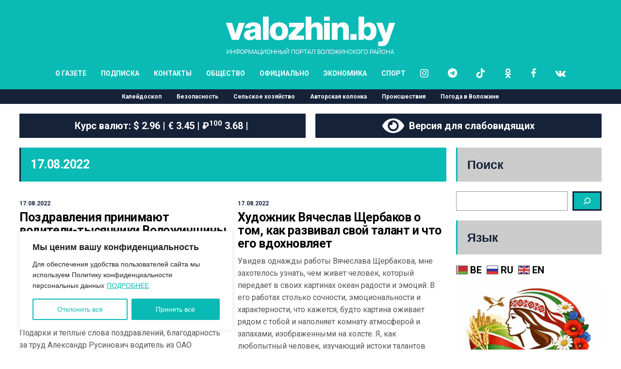

--- FILE ---
content_type: text/html; charset=UTF-8
request_url: https://valozhin.by/2022/08/17/
body_size: 32049
content:
<!DOCTYPE html>
<html lang="ru-RU">

<head>
	<meta name="viewport" content="width=device-width, initial-scale=1, user-scalable=no">
	<meta charset="UTF-8">
	<link rel="stylesheet" href="https://cdnjs.cloudflare.com/ajax/libs/font-awesome/6.5.1/css/all.min.css">
		<link rel="pingback" href="https://valozhin.by/xmlrpc.php" />
	<meta name='robots' content='noindex, follow' />

	<!-- This site is optimized with the Yoast SEO plugin v25.6 - https://yoast.com/wordpress/plugins/seo/ -->
	<title>17.08.2022 - valozhin.by</title>
	<meta property="og:locale" content="ru_RU" />
	<meta property="og:type" content="website" />
	<meta property="og:title" content="17.08.2022 - valozhin.by" />
	<meta property="og:url" content="https://valozhin.by/2022/08/17/" />
	<meta property="og:site_name" content="valozhin.by" />
	<meta name="twitter:card" content="summary_large_image" />
	<script type="application/ld+json" class="yoast-schema-graph">{"@context":"https://schema.org","@graph":[{"@type":"CollectionPage","@id":"https://valozhin.by/2022/08/17/","url":"https://valozhin.by/2022/08/17/","name":"17.08.2022 - valozhin.by","isPartOf":{"@id":"https://valozhin.by/#website"},"breadcrumb":{"@id":"https://valozhin.by/2022/08/17/#breadcrumb"},"inLanguage":"ru-RU"},{"@type":"BreadcrumbList","@id":"https://valozhin.by/2022/08/17/#breadcrumb","itemListElement":[{"@type":"ListItem","position":1,"name":"Главная страница","item":"https://valozhin.by/"},{"@type":"ListItem","position":2,"name":"Архивы для 17.08.2022"}]},{"@type":"WebSite","@id":"https://valozhin.by/#website","url":"https://valozhin.by/","name":"valozhin.by","description":"Информационный портал Воложинского района","publisher":{"@id":"https://valozhin.by/#organization"},"potentialAction":[{"@type":"SearchAction","target":{"@type":"EntryPoint","urlTemplate":"https://valozhin.by/?s={search_term_string}"},"query-input":{"@type":"PropertyValueSpecification","valueRequired":true,"valueName":"search_term_string"}}],"inLanguage":"ru-RU"},{"@type":"Organization","@id":"https://valozhin.by/#organization","name":"ПРАЦОЎНАЯ СЛАВА","url":"https://valozhin.by/","logo":{"@type":"ImageObject","inLanguage":"ru-RU","@id":"https://valozhin.by/#/schema/logo/image/","url":"https://valozhin.by/wp-content/uploads/2022/07/screenshot-2022-07-12-at-10.17.48.png","contentUrl":"https://valozhin.by/wp-content/uploads/2022/07/screenshot-2022-07-12-at-10.17.48.png","width":908,"height":190,"caption":"ПРАЦОЎНАЯ СЛАВА"},"image":{"@id":"https://valozhin.by/#/schema/logo/image/"},"sameAs":["https://www.facebook.com/valozhyn","https://vk.com/valozhinby","https://ok.ru/pslby","https://www.instagram.com/pslby/","https://t.me/pslby"]}]}</script>
	<!-- / Yoast SEO plugin. -->


<link rel='dns-prefetch' href='//fonts.googleapis.com' />
<link rel="alternate" type="application/rss+xml" title="valozhin.by &raquo; Лента" href="https://valozhin.by/feed/" />
<link rel="alternate" type="application/rss+xml" title="valozhin.by &raquo; Лента комментариев" href="https://valozhin.by/comments/feed/" />
<script type="text/javascript">
/* <![CDATA[ */
window._wpemojiSettings = {"baseUrl":"https:\/\/s.w.org\/images\/core\/emoji\/15.0.3\/72x72\/","ext":".png","svgUrl":"https:\/\/s.w.org\/images\/core\/emoji\/15.0.3\/svg\/","svgExt":".svg","source":{"concatemoji":"https:\/\/valozhin.by\/wp-includes\/js\/wp-emoji-release.min.js?ver=6.6.4"}};
/*! This file is auto-generated */
!function(i,n){var o,s,e;function c(e){try{var t={supportTests:e,timestamp:(new Date).valueOf()};sessionStorage.setItem(o,JSON.stringify(t))}catch(e){}}function p(e,t,n){e.clearRect(0,0,e.canvas.width,e.canvas.height),e.fillText(t,0,0);var t=new Uint32Array(e.getImageData(0,0,e.canvas.width,e.canvas.height).data),r=(e.clearRect(0,0,e.canvas.width,e.canvas.height),e.fillText(n,0,0),new Uint32Array(e.getImageData(0,0,e.canvas.width,e.canvas.height).data));return t.every(function(e,t){return e===r[t]})}function u(e,t,n){switch(t){case"flag":return n(e,"\ud83c\udff3\ufe0f\u200d\u26a7\ufe0f","\ud83c\udff3\ufe0f\u200b\u26a7\ufe0f")?!1:!n(e,"\ud83c\uddfa\ud83c\uddf3","\ud83c\uddfa\u200b\ud83c\uddf3")&&!n(e,"\ud83c\udff4\udb40\udc67\udb40\udc62\udb40\udc65\udb40\udc6e\udb40\udc67\udb40\udc7f","\ud83c\udff4\u200b\udb40\udc67\u200b\udb40\udc62\u200b\udb40\udc65\u200b\udb40\udc6e\u200b\udb40\udc67\u200b\udb40\udc7f");case"emoji":return!n(e,"\ud83d\udc26\u200d\u2b1b","\ud83d\udc26\u200b\u2b1b")}return!1}function f(e,t,n){var r="undefined"!=typeof WorkerGlobalScope&&self instanceof WorkerGlobalScope?new OffscreenCanvas(300,150):i.createElement("canvas"),a=r.getContext("2d",{willReadFrequently:!0}),o=(a.textBaseline="top",a.font="600 32px Arial",{});return e.forEach(function(e){o[e]=t(a,e,n)}),o}function t(e){var t=i.createElement("script");t.src=e,t.defer=!0,i.head.appendChild(t)}"undefined"!=typeof Promise&&(o="wpEmojiSettingsSupports",s=["flag","emoji"],n.supports={everything:!0,everythingExceptFlag:!0},e=new Promise(function(e){i.addEventListener("DOMContentLoaded",e,{once:!0})}),new Promise(function(t){var n=function(){try{var e=JSON.parse(sessionStorage.getItem(o));if("object"==typeof e&&"number"==typeof e.timestamp&&(new Date).valueOf()<e.timestamp+604800&&"object"==typeof e.supportTests)return e.supportTests}catch(e){}return null}();if(!n){if("undefined"!=typeof Worker&&"undefined"!=typeof OffscreenCanvas&&"undefined"!=typeof URL&&URL.createObjectURL&&"undefined"!=typeof Blob)try{var e="postMessage("+f.toString()+"("+[JSON.stringify(s),u.toString(),p.toString()].join(",")+"));",r=new Blob([e],{type:"text/javascript"}),a=new Worker(URL.createObjectURL(r),{name:"wpTestEmojiSupports"});return void(a.onmessage=function(e){c(n=e.data),a.terminate(),t(n)})}catch(e){}c(n=f(s,u,p))}t(n)}).then(function(e){for(var t in e)n.supports[t]=e[t],n.supports.everything=n.supports.everything&&n.supports[t],"flag"!==t&&(n.supports.everythingExceptFlag=n.supports.everythingExceptFlag&&n.supports[t]);n.supports.everythingExceptFlag=n.supports.everythingExceptFlag&&!n.supports.flag,n.DOMReady=!1,n.readyCallback=function(){n.DOMReady=!0}}).then(function(){return e}).then(function(){var e;n.supports.everything||(n.readyCallback(),(e=n.source||{}).concatemoji?t(e.concatemoji):e.wpemoji&&e.twemoji&&(t(e.twemoji),t(e.wpemoji)))}))}((window,document),window._wpemojiSettings);
/* ]]> */
</script>
<style id='wp-emoji-styles-inline-css' type='text/css'>

	img.wp-smiley, img.emoji {
		display: inline !important;
		border: none !important;
		box-shadow: none !important;
		height: 1em !important;
		width: 1em !important;
		margin: 0 0.07em !important;
		vertical-align: -0.1em !important;
		background: none !important;
		padding: 0 !important;
	}
</style>
<link rel='stylesheet' id='wp-block-library-css' href='https://valozhin.by/wp-includes/css/dist/block-library/style.min.css?ver=6.6.4' type='text/css' media='all' />
<style id='classic-theme-styles-inline-css' type='text/css'>
/*! This file is auto-generated */
.wp-block-button__link{color:#fff;background-color:#32373c;border-radius:9999px;box-shadow:none;text-decoration:none;padding:calc(.667em + 2px) calc(1.333em + 2px);font-size:1.125em}.wp-block-file__button{background:#32373c;color:#fff;text-decoration:none}
</style>
<style id='global-styles-inline-css' type='text/css'>
:root{--wp--preset--aspect-ratio--square: 1;--wp--preset--aspect-ratio--4-3: 4/3;--wp--preset--aspect-ratio--3-4: 3/4;--wp--preset--aspect-ratio--3-2: 3/2;--wp--preset--aspect-ratio--2-3: 2/3;--wp--preset--aspect-ratio--16-9: 16/9;--wp--preset--aspect-ratio--9-16: 9/16;--wp--preset--color--black: #000000;--wp--preset--color--cyan-bluish-gray: #abb8c3;--wp--preset--color--white: #ffffff;--wp--preset--color--pale-pink: #f78da7;--wp--preset--color--vivid-red: #cf2e2e;--wp--preset--color--luminous-vivid-orange: #ff6900;--wp--preset--color--luminous-vivid-amber: #fcb900;--wp--preset--color--light-green-cyan: #7bdcb5;--wp--preset--color--vivid-green-cyan: #00d084;--wp--preset--color--pale-cyan-blue: #8ed1fc;--wp--preset--color--vivid-cyan-blue: #0693e3;--wp--preset--color--vivid-purple: #9b51e0;--wp--preset--gradient--vivid-cyan-blue-to-vivid-purple: linear-gradient(135deg,rgba(6,147,227,1) 0%,rgb(155,81,224) 100%);--wp--preset--gradient--light-green-cyan-to-vivid-green-cyan: linear-gradient(135deg,rgb(122,220,180) 0%,rgb(0,208,130) 100%);--wp--preset--gradient--luminous-vivid-amber-to-luminous-vivid-orange: linear-gradient(135deg,rgba(252,185,0,1) 0%,rgba(255,105,0,1) 100%);--wp--preset--gradient--luminous-vivid-orange-to-vivid-red: linear-gradient(135deg,rgba(255,105,0,1) 0%,rgb(207,46,46) 100%);--wp--preset--gradient--very-light-gray-to-cyan-bluish-gray: linear-gradient(135deg,rgb(238,238,238) 0%,rgb(169,184,195) 100%);--wp--preset--gradient--cool-to-warm-spectrum: linear-gradient(135deg,rgb(74,234,220) 0%,rgb(151,120,209) 20%,rgb(207,42,186) 40%,rgb(238,44,130) 60%,rgb(251,105,98) 80%,rgb(254,248,76) 100%);--wp--preset--gradient--blush-light-purple: linear-gradient(135deg,rgb(255,206,236) 0%,rgb(152,150,240) 100%);--wp--preset--gradient--blush-bordeaux: linear-gradient(135deg,rgb(254,205,165) 0%,rgb(254,45,45) 50%,rgb(107,0,62) 100%);--wp--preset--gradient--luminous-dusk: linear-gradient(135deg,rgb(255,203,112) 0%,rgb(199,81,192) 50%,rgb(65,88,208) 100%);--wp--preset--gradient--pale-ocean: linear-gradient(135deg,rgb(255,245,203) 0%,rgb(182,227,212) 50%,rgb(51,167,181) 100%);--wp--preset--gradient--electric-grass: linear-gradient(135deg,rgb(202,248,128) 0%,rgb(113,206,126) 100%);--wp--preset--gradient--midnight: linear-gradient(135deg,rgb(2,3,129) 0%,rgb(40,116,252) 100%);--wp--preset--font-size--small: 13px;--wp--preset--font-size--medium: 20px;--wp--preset--font-size--large: 36px;--wp--preset--font-size--x-large: 42px;--wp--preset--spacing--20: 0.44rem;--wp--preset--spacing--30: 0.67rem;--wp--preset--spacing--40: 1rem;--wp--preset--spacing--50: 1.5rem;--wp--preset--spacing--60: 2.25rem;--wp--preset--spacing--70: 3.38rem;--wp--preset--spacing--80: 5.06rem;--wp--preset--shadow--natural: 6px 6px 9px rgba(0, 0, 0, 0.2);--wp--preset--shadow--deep: 12px 12px 50px rgba(0, 0, 0, 0.4);--wp--preset--shadow--sharp: 6px 6px 0px rgba(0, 0, 0, 0.2);--wp--preset--shadow--outlined: 6px 6px 0px -3px rgba(255, 255, 255, 1), 6px 6px rgba(0, 0, 0, 1);--wp--preset--shadow--crisp: 6px 6px 0px rgba(0, 0, 0, 1);}:where(.is-layout-flex){gap: 0.5em;}:where(.is-layout-grid){gap: 0.5em;}body .is-layout-flex{display: flex;}.is-layout-flex{flex-wrap: wrap;align-items: center;}.is-layout-flex > :is(*, div){margin: 0;}body .is-layout-grid{display: grid;}.is-layout-grid > :is(*, div){margin: 0;}:where(.wp-block-columns.is-layout-flex){gap: 2em;}:where(.wp-block-columns.is-layout-grid){gap: 2em;}:where(.wp-block-post-template.is-layout-flex){gap: 1.25em;}:where(.wp-block-post-template.is-layout-grid){gap: 1.25em;}.has-black-color{color: var(--wp--preset--color--black) !important;}.has-cyan-bluish-gray-color{color: var(--wp--preset--color--cyan-bluish-gray) !important;}.has-white-color{color: var(--wp--preset--color--white) !important;}.has-pale-pink-color{color: var(--wp--preset--color--pale-pink) !important;}.has-vivid-red-color{color: var(--wp--preset--color--vivid-red) !important;}.has-luminous-vivid-orange-color{color: var(--wp--preset--color--luminous-vivid-orange) !important;}.has-luminous-vivid-amber-color{color: var(--wp--preset--color--luminous-vivid-amber) !important;}.has-light-green-cyan-color{color: var(--wp--preset--color--light-green-cyan) !important;}.has-vivid-green-cyan-color{color: var(--wp--preset--color--vivid-green-cyan) !important;}.has-pale-cyan-blue-color{color: var(--wp--preset--color--pale-cyan-blue) !important;}.has-vivid-cyan-blue-color{color: var(--wp--preset--color--vivid-cyan-blue) !important;}.has-vivid-purple-color{color: var(--wp--preset--color--vivid-purple) !important;}.has-black-background-color{background-color: var(--wp--preset--color--black) !important;}.has-cyan-bluish-gray-background-color{background-color: var(--wp--preset--color--cyan-bluish-gray) !important;}.has-white-background-color{background-color: var(--wp--preset--color--white) !important;}.has-pale-pink-background-color{background-color: var(--wp--preset--color--pale-pink) !important;}.has-vivid-red-background-color{background-color: var(--wp--preset--color--vivid-red) !important;}.has-luminous-vivid-orange-background-color{background-color: var(--wp--preset--color--luminous-vivid-orange) !important;}.has-luminous-vivid-amber-background-color{background-color: var(--wp--preset--color--luminous-vivid-amber) !important;}.has-light-green-cyan-background-color{background-color: var(--wp--preset--color--light-green-cyan) !important;}.has-vivid-green-cyan-background-color{background-color: var(--wp--preset--color--vivid-green-cyan) !important;}.has-pale-cyan-blue-background-color{background-color: var(--wp--preset--color--pale-cyan-blue) !important;}.has-vivid-cyan-blue-background-color{background-color: var(--wp--preset--color--vivid-cyan-blue) !important;}.has-vivid-purple-background-color{background-color: var(--wp--preset--color--vivid-purple) !important;}.has-black-border-color{border-color: var(--wp--preset--color--black) !important;}.has-cyan-bluish-gray-border-color{border-color: var(--wp--preset--color--cyan-bluish-gray) !important;}.has-white-border-color{border-color: var(--wp--preset--color--white) !important;}.has-pale-pink-border-color{border-color: var(--wp--preset--color--pale-pink) !important;}.has-vivid-red-border-color{border-color: var(--wp--preset--color--vivid-red) !important;}.has-luminous-vivid-orange-border-color{border-color: var(--wp--preset--color--luminous-vivid-orange) !important;}.has-luminous-vivid-amber-border-color{border-color: var(--wp--preset--color--luminous-vivid-amber) !important;}.has-light-green-cyan-border-color{border-color: var(--wp--preset--color--light-green-cyan) !important;}.has-vivid-green-cyan-border-color{border-color: var(--wp--preset--color--vivid-green-cyan) !important;}.has-pale-cyan-blue-border-color{border-color: var(--wp--preset--color--pale-cyan-blue) !important;}.has-vivid-cyan-blue-border-color{border-color: var(--wp--preset--color--vivid-cyan-blue) !important;}.has-vivid-purple-border-color{border-color: var(--wp--preset--color--vivid-purple) !important;}.has-vivid-cyan-blue-to-vivid-purple-gradient-background{background: var(--wp--preset--gradient--vivid-cyan-blue-to-vivid-purple) !important;}.has-light-green-cyan-to-vivid-green-cyan-gradient-background{background: var(--wp--preset--gradient--light-green-cyan-to-vivid-green-cyan) !important;}.has-luminous-vivid-amber-to-luminous-vivid-orange-gradient-background{background: var(--wp--preset--gradient--luminous-vivid-amber-to-luminous-vivid-orange) !important;}.has-luminous-vivid-orange-to-vivid-red-gradient-background{background: var(--wp--preset--gradient--luminous-vivid-orange-to-vivid-red) !important;}.has-very-light-gray-to-cyan-bluish-gray-gradient-background{background: var(--wp--preset--gradient--very-light-gray-to-cyan-bluish-gray) !important;}.has-cool-to-warm-spectrum-gradient-background{background: var(--wp--preset--gradient--cool-to-warm-spectrum) !important;}.has-blush-light-purple-gradient-background{background: var(--wp--preset--gradient--blush-light-purple) !important;}.has-blush-bordeaux-gradient-background{background: var(--wp--preset--gradient--blush-bordeaux) !important;}.has-luminous-dusk-gradient-background{background: var(--wp--preset--gradient--luminous-dusk) !important;}.has-pale-ocean-gradient-background{background: var(--wp--preset--gradient--pale-ocean) !important;}.has-electric-grass-gradient-background{background: var(--wp--preset--gradient--electric-grass) !important;}.has-midnight-gradient-background{background: var(--wp--preset--gradient--midnight) !important;}.has-small-font-size{font-size: var(--wp--preset--font-size--small) !important;}.has-medium-font-size{font-size: var(--wp--preset--font-size--medium) !important;}.has-large-font-size{font-size: var(--wp--preset--font-size--large) !important;}.has-x-large-font-size{font-size: var(--wp--preset--font-size--x-large) !important;}
:where(.wp-block-post-template.is-layout-flex){gap: 1.25em;}:where(.wp-block-post-template.is-layout-grid){gap: 1.25em;}
:where(.wp-block-columns.is-layout-flex){gap: 2em;}:where(.wp-block-columns.is-layout-grid){gap: 2em;}
:root :where(.wp-block-pullquote){font-size: 1.5em;line-height: 1.6;}
</style>
<link rel='stylesheet' id='gn-frontend-gnfollow-style-css' href='https://valozhin.by/wp-content/plugins/gn-publisher/assets/css/gn-frontend-gnfollow.min.css?ver=1.5.24' type='text/css' media='all' />
<link rel='stylesheet' id='hunted-fonts-css' href='//fonts.googleapis.com/css?family=Roboto%3A300%2C300i%2C400%2C400i%2C700%2C700i' type='text/css' media='all' />
<link rel='stylesheet' id='normalize-css' href='https://valozhin.by/wp-content/themes/hunted/css/normalize.css?ver=6.6.4' type='text/css' media='all' />
<link rel='stylesheet' id='hunted-style-css' href='https://valozhin.by/wp-content/themes/hunted/style.css?ver=6.6.4' type='text/css' media='all' />
<link rel='stylesheet' id='font-awesome-css' href='https://valozhin.by/wp-content/themes/hunted/css/font-awesome.min.css?ver=4.6.3' type='text/css' media='all' />
<link rel='stylesheet' id='bxslider-css' href='https://valozhin.by/wp-content/themes/hunted/css/jquery.bxslider.css?ver=6.6.4' type='text/css' media='all' />
<link rel='stylesheet' id='hunted-responsive-css' href='https://valozhin.by/wp-content/themes/hunted/css/responsive.css?ver=6.6.4' type='text/css' media='all' />
<link rel='stylesheet' id='slicknav-css' href='https://valozhin.by/wp-content/themes/hunted/css/slicknav.css?ver=6.6.4' type='text/css' media='all' />
<style id='slicknav-inline-css' type='text/css'>


			body { background-color: #FFF; }

			

			.site-mid,
			.header-widgets-container { background-color: #FFF; }

			

			input, textarea { border-color: #CCC; background-color: #FFF; color: #555; }
			select { background-color: #CCC; color: #555; }
			table, th, td { border-color: #CCC; }
			blockquote, pre { background-color: #162238; color: #FFF; }

			

			span.page-numbers.dots,
			span.page-numbers.current,
			.pagenavi a.page-numbers,
			.pagenavi a.page-numbers:visited,
			.page-navi-prev-badge,
			.page-navi-next-badge { color: #999; }
			.pagenavi a.page-numbers:hover { color: #0abab5; }
			span.page-numbers.current { color: #CCC; }

			.pagenavi a.next.page-numbers,
			.pagenavi a.prev.page-numbers,
			.nothing-found,
			.page-404 { background-color: #FFF; color: #999; border-color: #CCC; }
			.filter-bar { background-color: #0abab5; color: #FFF; border-color: #162238; }
			.pagenavi a.next.page-numbers:hover,
			.pagenavi a.prev.page-numbers:hover { background-color: #162238; color: #FFF; border-color: #0abab5; }
			#googleMap { height: 500px; }

			

				.site-mid,
				.header-widgets-container { max-width: 1240px; }

				

			article.post,
			.author-desc { background-color: #FFF; color: #555; }

			article a,
			article a:visited,
			.author-box-outer a,
			.author-box-outer a:visited,
			.page-navi a,
			.page-navi a:visited { color: #000; }
			article a:hover,
			.author-box-outer a:hover,
			.page-navi a:hover { color: #0abab5; }

			article .listing-comment a,
			article .listing-comment a:visited,
			article .listing-comment-w-o-date a,
			article .listing-comment-w-o-date a:visited,
			article .home-cat-tag-page a,
			article .home-cat-tag-page a:visited,
			.author-links a,
			.author-links a:visited { color: #999; }
			article .listing-date a,
			article .listing-date a:visited { color: #162238; }
			article .listing-date a:hover,
			article .listing-comment a:hover,
			article .listing-comment-w-o-date a:hover,
			article .home-cat-tag-page a:hover,
			a.btnReadMore,
			a.btnReadMore:visited,
			.author-links a:hover { color: #0abab5; }
			a.btnReadMore:hover { color: #162238; }
			article .post-styleZ-info .table-cell-middle,
			.author-box-outer { border-color: #CCC; }
			article .home-cat-tag-page,
			.author-bar-avatar,
			.author-bar-date-views,
			.share-bar span { color: #999; }
			.header-area-date { color: #162238; }
			.author-bar-avatar,
			.hunted-sep { border-color: #0abab5; }

			article.post h1, article.post h2, article.post h3, article.post h4, article.post h5, article.post h6 { color: #000; }
			.sticky-icon { background-color: #0abab5; color: #FFF; }
			article .wp-caption p.wp-caption-text { background: rgba(0,0,0, 0.7); color: #FFF; }
			article .wp-caption a,
			article .wp-caption a:visited,
			blockquote a,
			blockquote a:visited { color: #0abab5; }
			article .wp-caption a:hover,
			blockquote a:hover { color: #CCC; }
			.wpcf7-form p { color: #999; }

			

			.related-posts a .listing-box,
			.related-posts a:visited .listing-box { color: #000; }
			.related-posts a .listing-box .listing-date,
			.related-posts a:visited .listing-box .listing-date { color: #000; }
			.related-posts a:hover .listing-box { color: #0abab5; }

			

			.comments-container { background-color: #FFF; color: #555; }
			.comment-reply-title,
			.comments .comments-hdr { color: #000; }
			.comments a,
			.comments a:visited,
			.comment-author-name { color: #162238; }
			.comments a:hover { color: #0abab5; }
			.comments-paging .page-numbers.current,
			.comment-date,
			.must-log-in,
			.logged-in-as,
			.comment-input-hdr { color: #999; }
			.comments span.page-numbers.current { color: #CCC; }
			input[type="submit"] { background-color: #FFF; color: #999; border-color: #CCC; }
			input[type="submit"]:hover { background-color: #162238; color: #FFF; border-color: #0abab5; }

			.btnEdit,
			.btnReply { background-color: #FFF; border-color: #CCC; }
			a.comment-edit-link,
			a.comment-edit-link:visited,
			a.comment-reply-link,
			a.comment-reply-link:visited,
			a.comment-reply-login,
			a.comment-reply-login:visited { color: #999; }
			.btnEdit:hover,
			.btnReply:hover { background-color: #162238; border-color: #0abab5; }
			a.comment-edit-link:hover,
			a.comment-reply-link:hover,
			a.comment-reply-login:hover { color: #FFF; }

			.comment-awaiting { color: #0abab5; }
			.comment-text h1, .comment-text h2, .comment-text h3, .comment-text h4, .comment-text h5, .comment-text h6 { color: #000; }

			

				.top-line-outer,
				.top-line-inner { background-color: #162238; padding: 0px; }

				.top-line-container { max-width: 100%; }

			.spot-messages,
			.spot-messages a,
			.spot-messages a:visited,
			.assign-menu { color: #FFF; }

			.mobile-header,
			#sticky-menu-container { background-color: #0abab5; }
			.hunted-menu-button,
			.slicknav_menu a,
			.slicknav_menu a:visited { color: #FFF; }
			.slicknav_menu a:hover { color: #162238; }
			.header-menu-touch { border-color: #FFF; }

			.logo-text a,
			.logo-text a:visited { color: #FFF; }
			h1.logo-text { font-size: 30px; }
			.mobile-header h1.logo-text,
			#sticky-menu h1.logo-text { font-size: 25px; }

			

			.header-menu-outer a,
			.header-menu-outer a:visited,
			.header-menu-outer li.nav-sep { color: #FFF; }
			.header-menu-outer a:hover { color: #0abab5; }

			.site-nav2 a,
			.site-nav2 a:visited,
			.btn-to-top,
			.header-social .social-menu-item,
			.hunted-top-search-button,
			.top-search input,
			.top-search-touch input,
			.top-search-touch i { color: #FFF; }
			.site-nav2 a:hover,
			.btn-to-top:hover,
			.header-social .social-menu-item:hover,
			.hunted-top-search-button:hover { color: #162238; }
			.site-nav2 li ul { background-color: #0abab5; }
			.site-nav2 li ul a,
			.site-nav2 li ul a:visited { color: #FFF; }
			.site-nav2 li ul a:hover { color: #162238; }

			.site-top-container,
			.menu-sticky,
			.top-search input,
			.top-search-touch input { background-color: #0abab5; }

			

				.site-top-container { text-align: center; }
				.site-top-container .top-extra-outer { float: none; display: inline-block; margin-left: 30px; }

				

				.site-logo-outer { display: block; text-align: center; padding: 33px 0px 0px 0px; background-color: #0abab5; }
				.site-logo-container { display: inline-block; }

				.site-logo-container img { height: auto; }

				.site-logo-left-handler { display: inline-table; vertical-align: middle; margin: 0px; }

				.site-logo-left-handler,
				.top-extra { height: 66px; }
				.site-logo-container img { max-height: 81px; }

				

			.sticky-logo-outer,
			#sticky-menu .top-extra { height: 50px; }

			.site-top-container { padding-left: 0px; padding-right: 0px; }

			.top-line-outer { margin-bottom: 20px; }

				.site-top { max-width: 100%; padding: 0px; }

				.site-top-container { max-width: 1240px; margin: auto; padding-left: 20px; padding-right: 20px; }
				.site-top-container-outer { background-color: #0abab5; }

				@media all and (min-width: 960px) {

				#site-menu,
				#site-menu-sticky,
				#sticky-menu { display: block; }
				.mobile-header { display: none; }
				.site-top { margin-top: 0px; display: block; }
				body { margin-top: 0px; }

				.spot-messages {
					float: left;
					width: 50%;
				}

				.header-menu-outer {
					display: inline-block;
					text-align: center;
					font-size: 0;
				}

			}

			

			.slider-caption,
			.slide-info-inner { color: #FFF; }
			.slider-date,
			.slider-author,
			.slider-comment-icon,
			.slider-categories { color: #CCC; }
			.slider-author-avatar { border-color: #0abab5; }

			.slide-text { margin: 0 auto; text-align: center; }

				.slide-text { background: rgba(22,34,56,0); -webkit-transition: all 0.3s ease-out; transition: all 0.3s ease-out; }
				.slide-a:hover .slide-text { background: rgba(22,34,56, 1); }

				

				.hunted-slider-container .bx-wrapper .bx-pager.bx-default-pager a { background-color: #0abab5; }
				.hunted-slider-container .bx-wrapper .bx-controls-direction a,
				.hunted-slider-container .bx-wrapper .bx-controls-direction a:visited { color: #0abab5; }
				.hunted-slider-container .bx-wrapper .bx-controls-direction a:hover { color: #FFF; }

				

				.bx-wrapper .bx-pager.bx-default-pager a { width: 10px; height: 10px; -moz-border-radius: 5px; -webkit-border-radius: 5px; border-radius: 5px; }

				

				.bx-wrapper .bx-pager { text-align: left; padding-left: 20px; }
				.bx-wrapper .bx-pager.bx-default-pager a { text-indent: -9999px; }

				@media all and (min-width: 640px) {

						.bx-pager-outer { max-width: 1240px; }
						.bx-wrapper .bx-pager { padding-left: 35px; }

						}

				.hunted-slider-container { display: block; }

				

			.widget-item h2,
			.widget-view-all { color: #162238; background-color: #CCC; border-color: #0abab5; }
			.widget-view-all:hover { color: #FFF; background-color: #000; }

			.widget-item { background-color: #FFF; color: #555; border-bottom-color: #CCC; }
			.widget-item a,
			.hunted-post-widget .post-styleZ { color: #000; }
			.widget-item .table-cell-middle,
			.hunted-post-widget .post-styleZ .table-cell-middle { border-bottom-color: #CCC; }
			.widget-item a:hover,
			.hunted-post-widget .post-styleZ:hover { color: #0abab5; }

			.widget-item .wp-tag-cloud li { background-color: #FFF; border-color: #CCC; }
			.widget-item .wp-tag-cloud li a { color: #999; }
			.widget-item .wp-tag-cloud li:hover { background-color: #162238; border-color: #0abab5; }
			.widget-item .wp-tag-cloud li:hover a { color: #FFF; }

			.social-widget-outer { background-color: #0abab5; }
			.social-widget li a,
			.social-widget li a:hover { color: #FFF; }

			.search-widget-inner { border-bottom-color: #CCC; }
			.search-widget-s-icon,
			.search-widget-s-pro-icon { color: #0abab5; }
			.search-widget-s-icon:hover,
			.search-widget-s-pro-icon:hover { color: #162238; }
			.search-widget-input { background-color: #FFF !important; color: #000 !important; }

			.hunted-posts-widget .listing-date { color: #162238; }
			.hunted-posts-widget .listing-comment,
			.hunted-posts-widget .listing-comment-w-o-date,
			.post-styleZ-info .sponsored-post { color: #999; }
			.recent-comment-author { color: #999; }

			.footer-box-inner { max-width: 1240px; }.footer-bottom { max-width: 1240px; }

			.footer-box-outer { background-color: #162238; }

			.footer-bottom-outer { background-color: #CCC; }
			.footer-bottom-outer a,
			.footer-menu-outer li.nav-sep,
			.footer-text,
			.footer-menu-outer .assign-menu { color: #999; }
			.footer-bottom-outer a:hover { color: #0abab5; }

			.widget-item-footer h2 { color: #FFF  border-color: #0abab5; }

			.widget-item-footer { color: #CCC; }
			.widget-item-footer a,
			.footer-widget-area .hunted-post-widget .post-styleZ { color: #FFF; }
			.widget-item-footer a:hover,
			.footer-widget-area .hunted-post-widget .post-styleZ:hover { color: #0abab5; }

			.widget-item-footer .wp-tag-cloud li { background-color: #162238; border-color: #FFF; }
			.widget-item-footer .wp-tag-cloud li a { color: #FFF; }
			.widget-item-footer .wp-tag-cloud li:hover { background-color: #FFF; border-color: #0abab5; }
			.widget-item-footer .wp-tag-cloud li:hover a { color: #0abab5; }

			.widget-item-footer input, .widget-item-footer textarea { border-color: #FFF; background-color: #162238; color: #555; }
			.widget-item-footer select { background-color: #FFF; color: #555; }

			.footer-widget-area .search-widget-s-icon:hover,
			.footer-widget-area .search-widget-s-pro-icon:hover { color: #FFF; }
			.footer-widget-area .search-widget-input { background-color: #162238 !important; color: #FFF !important; }

			.footer-widget-area .hunted-posts-widget .listing-date { color: #CCC; }

			

				.leaderboard-responsive.leaderboard-full,
				.leaderboard-responsive.leaderboard-among { display: block; }

				

			.mc4wp-form input[type="submit"] { background-color: #FFF; color: #999; border-color: #CCC; }
			.mc4wp-form input[type="submit"]:hover { background-color: #162238; color: #FFF; border-color: #0abab5; }

			.widget-item-footer .mc4wp-form input[type="submit"] { background-color: #162238; color: #FFF; border-color: #FFF; }
			.widget-item-footer .mc4wp-form input[type="submit"]:hover { background-color: #FFF; color: #0abab5; border-color: #0abab5; }

			.newsletter-bar { background-color: #0abab5; color: #FFF; }
			.newsletter-bar .mc4wp-form input[type="text"],
			.newsletter-bar .mc4wp-form input[type="email"] { border-color: #FFF; color: #FFF; }
			.newsletter-bar .mc4wp-form input[type="submit"] { background-color: #162238; border-color: #FFF; color: #FFF; }
			.newsletter-bar .mc4wp-form input[type="submit"]:hover { background-color: #0abab5; }
			.newsletter-bar ::-webkit-input-placeholder {
				color: #FFF
			}
			.newsletter-bar :-moz-placeholder {
			   color: #FFF
			   opacity: 1;
			}
			.newsletter-bar ::-moz-placeholder {
			   color: #FFF
			   opacity: 1;
			}
			.newsletter-bar :-ms-input-placeholder {
			   color: #FFF
			}

			

			.hunted-font-1, .comment-reply-title, .widget_search .widget-item-inner, .widget_rss .widget-item-inner ul li a.rsswidget, .widget_recent_entries .widget-item-inner {
				font-family: "Roboto", sans-serif;
				letter-spacing: -0.02em;
			}

			.hunted-font-2, .comment-form input, .comment-form textarea, .comment-form p.comment-subscription-form, blockquote, .widget_rss cite, .widget_text .widget-item-inner, .widget_rss .widget-item-inner, .widget_tag_cloud .widget-item-inner, .newsletter-bar .mc4wp-form, .wpcf7-form input, .wpcf7-form textarea, .widget_mc4wp_form_widget, .mc4wp-form, p.comment-form-cookies-consent label[for="wp-comment-cookies-consent"] {
				font-family: "Roboto", sans-serif;
			}

			.hunted-font-3, .footer-nav, .rss-date, input[type="submit"], .wpcf7-form p, .widget_categories .widget-item-inner, .widget_archive .widget-item-inner, .widget_pages .widget-item-inner, .widget_meta .widget-item-inner, .widget_nav_menu .widget-item-inner, .widget_recent_comments .widget-item-inner, .widget_calendar .widget-item-inner {
				font-family: "Roboto", sans-serif;
			}

			

			.wp-block-pullquote { border-color: #0abab5; }
			.wp-block-pullquote.is-style-default { background-color: #162238; color: #FFF; }

			.wp-block-verse,
			.wp-block-pullquote blockquote,
			.wp-block-pullquote cite { font-family: "Roboto", sans-serif;; }

			.wp-block-image figcaption,
			.wp-block-embed figcaption,
			.wp-block-audio figcaption,
			.wp-block-video figcaption,
			.wp-block-latest-posts time { color: #999; }

			.wp-block-table td,
			.wp-block-separator { border-color: #999; }

			.wp-block-media-text { color: #000; }

			.wp-block-verse,
			.wp-block-code,
			.wp-block-preformatted { background-color: #FFF; color: #555; }

			
</style>
<link rel='stylesheet' id='bvi-styles-css' href='https://valozhin.by/wp-content/plugins/button-visually-impaired/assets/css/bvi.min.css?ver=2.3.0' type='text/css' media='all' />
<style id='bvi-styles-inline-css' type='text/css'>

			.bvi-widget,
			.bvi-shortcode a,
			.bvi-widget a, 
			.bvi-shortcode {
				color: #ffffff;
				background-color: #162238;
			}
			.bvi-widget .bvi-svg-eye,
			.bvi-shortcode .bvi-svg-eye {
			    display: inline-block;
                overflow: visible;
                width: 1.125em;
                height: 1em;
                font-size: 2em;
                vertical-align: middle;
			}
			.bvi-widget,
			.bvi-shortcode {
			    -webkit-transition: background-color .2s ease-out;
			    transition: background-color .2s ease-out;
			    cursor: pointer;
			    border-radius: 2px;
			    display: inline-block;
			    padding: 5px 10px;
			    vertical-align: middle;
			    text-decoration: none;
			}
</style>
<script type="text/javascript" id="cookie-law-info-js-extra">
/* <![CDATA[ */
var _ckyConfig = {"_ipData":[],"_assetsURL":"https:\/\/valozhin.by\/wp-content\/plugins\/cookie-law-info\/lite\/frontend\/images\/","_publicURL":"https:\/\/valozhin.by","_expiry":"365","_categories":[{"name":"Necessary","slug":"necessary","isNecessary":true,"ccpaDoNotSell":true,"cookies":[],"active":true,"defaultConsent":{"gdpr":true,"ccpa":true}},{"name":"Functional","slug":"functional","isNecessary":false,"ccpaDoNotSell":true,"cookies":[],"active":true,"defaultConsent":{"gdpr":false,"ccpa":false}},{"name":"Analytics","slug":"analytics","isNecessary":false,"ccpaDoNotSell":true,"cookies":[],"active":true,"defaultConsent":{"gdpr":false,"ccpa":false}},{"name":"Performance","slug":"performance","isNecessary":false,"ccpaDoNotSell":true,"cookies":[],"active":true,"defaultConsent":{"gdpr":false,"ccpa":false}},{"name":"Advertisement","slug":"advertisement","isNecessary":false,"ccpaDoNotSell":true,"cookies":[],"active":true,"defaultConsent":{"gdpr":false,"ccpa":false}}],"_activeLaw":"gdpr","_rootDomain":"","_block":"1","_showBanner":"1","_bannerConfig":{"settings":{"type":"box","preferenceCenterType":"popup","position":"bottom-left","applicableLaw":"gdpr"},"behaviours":{"reloadBannerOnAccept":false,"loadAnalyticsByDefault":false,"animations":{"onLoad":"animate","onHide":"sticky"}},"config":{"revisitConsent":{"status":false,"tag":"revisit-consent","position":"bottom-left","meta":{"url":"#"},"styles":{"background-color":"#0056A7"},"elements":{"title":{"type":"text","tag":"revisit-consent-title","status":true,"styles":{"color":"#0056a7"}}}},"preferenceCenter":{"toggle":{"status":true,"tag":"detail-category-toggle","type":"toggle","states":{"active":{"styles":{"background-color":"#1863DC"}},"inactive":{"styles":{"background-color":"#D0D5D2"}}}}},"categoryPreview":{"status":false,"toggle":{"status":true,"tag":"detail-category-preview-toggle","type":"toggle","states":{"active":{"styles":{"background-color":"#1863DC"}},"inactive":{"styles":{"background-color":"#D0D5D2"}}}}},"videoPlaceholder":{"status":true,"styles":{"background-color":"#000000","border-color":"#000000","color":"#ffffff"}},"readMore":{"status":true,"tag":"readmore-button","type":"link","meta":{"noFollow":true,"newTab":true},"styles":{"color":"#0abab5","background-color":"transparent","border-color":"transparent"}},"auditTable":{"status":false},"optOption":{"status":true,"toggle":{"status":true,"tag":"optout-option-toggle","type":"toggle","states":{"active":{"styles":{"background-color":"#1863dc"}},"inactive":{"styles":{"background-color":"#FFFFFF"}}}}}}},"_version":"3.2.8","_logConsent":"1","_tags":[{"tag":"accept-button","styles":{"color":"#FFFFFF","background-color":"#0abab5","border-color":"#0abab5"}},{"tag":"reject-button","styles":{"color":"#0abab5","background-color":"transparent","border-color":"#0abab5"}},{"tag":"settings-button","styles":{"color":"#0abab5","background-color":"transparent","border-color":"#0abab5"}},{"tag":"readmore-button","styles":{"color":"#0abab5","background-color":"transparent","border-color":"transparent"}},{"tag":"donotsell-button","styles":{"color":"#1863DC","background-color":"transparent","border-color":"transparent"}},{"tag":"accept-button","styles":{"color":"#FFFFFF","background-color":"#0abab5","border-color":"#0abab5"}},{"tag":"revisit-consent","styles":{"background-color":"#0056A7"}}],"_shortCodes":[{"key":"cky_readmore","content":"<a href=\"https:\/\/valozhin.by\/politika-konfidenczialnosti-personalnyh-dannyh\/\" class=\"cky-policy\" aria-label=\"\u041f\u041e\u0414\u0420\u041e\u0411\u041d\u0415\u0415\" target=\"_blank\" rel=\"noopener\" data-cky-tag=\"readmore-button\">\u041f\u041e\u0414\u0420\u041e\u0411\u041d\u0415\u0415<\/a>","tag":"readmore-button","status":true,"attributes":{"rel":"nofollow","target":"_blank"}},{"key":"cky_show_desc","content":"<button class=\"cky-show-desc-btn\" data-cky-tag=\"show-desc-button\" aria-label=\"Show more\">Show more<\/button>","tag":"show-desc-button","status":true,"attributes":[]},{"key":"cky_hide_desc","content":"<button class=\"cky-show-desc-btn\" data-cky-tag=\"hide-desc-button\" aria-label=\"Show less\">Show less<\/button>","tag":"hide-desc-button","status":true,"attributes":[]},{"key":"cky_category_toggle_label","content":"[cky_{{status}}_category_label] [cky_preference_{{category_slug}}_title]","tag":"","status":true,"attributes":[]},{"key":"cky_enable_category_label","content":"Enable","tag":"","status":true,"attributes":[]},{"key":"cky_disable_category_label","content":"Disable","tag":"","status":true,"attributes":[]},{"key":"cky_video_placeholder","content":"<div class=\"video-placeholder-normal\" data-cky-tag=\"video-placeholder\" id=\"[UNIQUEID]\"><p class=\"video-placeholder-text-normal\" data-cky-tag=\"placeholder-title\">Please accept cookies to access this content<\/p><\/div>","tag":"","status":true,"attributes":[]},{"key":"cky_enable_optout_label","content":"Enable","tag":"","status":true,"attributes":[]},{"key":"cky_disable_optout_label","content":"Disable","tag":"","status":true,"attributes":[]},{"key":"cky_optout_toggle_label","content":"[cky_{{status}}_optout_label] [cky_optout_option_title]","tag":"","status":true,"attributes":[]},{"key":"cky_optout_option_title","content":"Do Not Sell or Share My Personal Information","tag":"","status":true,"attributes":[]},{"key":"cky_optout_close_label","content":"Close","tag":"","status":true,"attributes":[]}],"_rtl":"","_language":"en","_providersToBlock":[]};
var _ckyStyles = {"css":".cky-overlay{background: #000000; opacity: 0.4; position: fixed; top: 0; left: 0; width: 100%; height: 100%; z-index: 99999999;}.cky-hide{display: none;}.cky-btn-revisit-wrapper{display: flex; align-items: center; justify-content: center; background: #0056a7; width: 45px; height: 45px; border-radius: 50%; position: fixed; z-index: 999999; cursor: pointer;}.cky-revisit-bottom-left{bottom: 15px; left: 15px;}.cky-revisit-bottom-right{bottom: 15px; right: 15px;}.cky-btn-revisit-wrapper .cky-btn-revisit{display: flex; align-items: center; justify-content: center; background: none; border: none; cursor: pointer; position: relative; margin: 0; padding: 0;}.cky-btn-revisit-wrapper .cky-btn-revisit img{max-width: fit-content; margin: 0; height: 30px; width: 30px;}.cky-revisit-bottom-left:hover::before{content: attr(data-tooltip); position: absolute; background: #4e4b66; color: #ffffff; left: calc(100% + 7px); font-size: 12px; line-height: 16px; width: max-content; padding: 4px 8px; border-radius: 4px;}.cky-revisit-bottom-left:hover::after{position: absolute; content: \"\"; border: 5px solid transparent; left: calc(100% + 2px); border-left-width: 0; border-right-color: #4e4b66;}.cky-revisit-bottom-right:hover::before{content: attr(data-tooltip); position: absolute; background: #4e4b66; color: #ffffff; right: calc(100% + 7px); font-size: 12px; line-height: 16px; width: max-content; padding: 4px 8px; border-radius: 4px;}.cky-revisit-bottom-right:hover::after{position: absolute; content: \"\"; border: 5px solid transparent; right: calc(100% + 2px); border-right-width: 0; border-left-color: #4e4b66;}.cky-revisit-hide{display: none;}.cky-consent-container{position: fixed; width: 440px; box-sizing: border-box; z-index: 9999999; border-radius: 6px;}.cky-consent-container .cky-consent-bar{background: #ffffff; border: 1px solid; padding: 20px 26px; box-shadow: 0 -1px 10px 0 #acabab4d; border-radius: 6px;}.cky-box-bottom-left{bottom: 40px; left: 40px;}.cky-box-bottom-right{bottom: 40px; right: 40px;}.cky-box-top-left{top: 40px; left: 40px;}.cky-box-top-right{top: 40px; right: 40px;}.cky-custom-brand-logo-wrapper .cky-custom-brand-logo{width: 100px; height: auto; margin: 0 0 12px 0;}.cky-notice .cky-title{color: #212121; font-weight: 700; font-size: 18px; line-height: 24px; margin: 0 0 12px 0;}.cky-notice-des *,.cky-preference-content-wrapper *,.cky-accordion-header-des *,.cky-gpc-wrapper .cky-gpc-desc *{font-size: 14px;}.cky-notice-des{color: #212121; font-size: 14px; line-height: 24px; font-weight: 400;}.cky-notice-des img{height: 25px; width: 25px;}.cky-consent-bar .cky-notice-des p,.cky-gpc-wrapper .cky-gpc-desc p,.cky-preference-body-wrapper .cky-preference-content-wrapper p,.cky-accordion-header-wrapper .cky-accordion-header-des p,.cky-cookie-des-table li div:last-child p{color: inherit; margin-top: 0; overflow-wrap: break-word;}.cky-notice-des P:last-child,.cky-preference-content-wrapper p:last-child,.cky-cookie-des-table li div:last-child p:last-child,.cky-gpc-wrapper .cky-gpc-desc p:last-child{margin-bottom: 0;}.cky-notice-des a.cky-policy,.cky-notice-des button.cky-policy{font-size: 14px; color: #1863dc; white-space: nowrap; cursor: pointer; background: transparent; border: 1px solid; text-decoration: underline;}.cky-notice-des button.cky-policy{padding: 0;}.cky-notice-des a.cky-policy:focus-visible,.cky-notice-des button.cky-policy:focus-visible,.cky-preference-content-wrapper .cky-show-desc-btn:focus-visible,.cky-accordion-header .cky-accordion-btn:focus-visible,.cky-preference-header .cky-btn-close:focus-visible,.cky-switch input[type=\"checkbox\"]:focus-visible,.cky-footer-wrapper a:focus-visible,.cky-btn:focus-visible{outline: 2px solid #1863dc; outline-offset: 2px;}.cky-btn:focus:not(:focus-visible),.cky-accordion-header .cky-accordion-btn:focus:not(:focus-visible),.cky-preference-content-wrapper .cky-show-desc-btn:focus:not(:focus-visible),.cky-btn-revisit-wrapper .cky-btn-revisit:focus:not(:focus-visible),.cky-preference-header .cky-btn-close:focus:not(:focus-visible),.cky-consent-bar .cky-banner-btn-close:focus:not(:focus-visible){outline: 0;}button.cky-show-desc-btn:not(:hover):not(:active){color: #1863dc; background: transparent;}button.cky-accordion-btn:not(:hover):not(:active),button.cky-banner-btn-close:not(:hover):not(:active),button.cky-btn-revisit:not(:hover):not(:active),button.cky-btn-close:not(:hover):not(:active){background: transparent;}.cky-consent-bar button:hover,.cky-modal.cky-modal-open button:hover,.cky-consent-bar button:focus,.cky-modal.cky-modal-open button:focus{text-decoration: none;}.cky-notice-btn-wrapper{display: flex; justify-content: flex-start; align-items: center; flex-wrap: wrap; margin-top: 16px;}.cky-notice-btn-wrapper .cky-btn{text-shadow: none; box-shadow: none;}.cky-btn{flex: auto; max-width: 100%; font-size: 14px; font-family: inherit; line-height: 24px; padding: 8px; font-weight: 500; margin: 0 8px 0 0; border-radius: 2px; cursor: pointer; text-align: center; text-transform: none; min-height: 0;}.cky-btn:hover{opacity: 0.8;}.cky-btn-customize{color: #1863dc; background: transparent; border: 2px solid #1863dc;}.cky-btn-reject{color: #1863dc; background: transparent; border: 2px solid #1863dc;}.cky-btn-accept{background: #1863dc; color: #ffffff; border: 2px solid #1863dc;}.cky-btn:last-child{margin-right: 0;}@media (max-width: 576px){.cky-box-bottom-left{bottom: 0; left: 0;}.cky-box-bottom-right{bottom: 0; right: 0;}.cky-box-top-left{top: 0; left: 0;}.cky-box-top-right{top: 0; right: 0;}}@media (max-width: 440px){.cky-box-bottom-left, .cky-box-bottom-right, .cky-box-top-left, .cky-box-top-right{width: 100%; max-width: 100%;}.cky-consent-container .cky-consent-bar{padding: 20px 0;}.cky-custom-brand-logo-wrapper, .cky-notice .cky-title, .cky-notice-des, .cky-notice-btn-wrapper{padding: 0 24px;}.cky-notice-des{max-height: 40vh; overflow-y: scroll;}.cky-notice-btn-wrapper{flex-direction: column; margin-top: 0;}.cky-btn{width: 100%; margin: 10px 0 0 0;}.cky-notice-btn-wrapper .cky-btn-customize{order: 2;}.cky-notice-btn-wrapper .cky-btn-reject{order: 3;}.cky-notice-btn-wrapper .cky-btn-accept{order: 1; margin-top: 16px;}}@media (max-width: 352px){.cky-notice .cky-title{font-size: 16px;}.cky-notice-des *{font-size: 12px;}.cky-notice-des, .cky-btn{font-size: 12px;}}.cky-modal.cky-modal-open{display: flex; visibility: visible; -webkit-transform: translate(-50%, -50%); -moz-transform: translate(-50%, -50%); -ms-transform: translate(-50%, -50%); -o-transform: translate(-50%, -50%); transform: translate(-50%, -50%); top: 50%; left: 50%; transition: all 1s ease;}.cky-modal{box-shadow: 0 32px 68px rgba(0, 0, 0, 0.3); margin: 0 auto; position: fixed; max-width: 100%; background: #ffffff; top: 50%; box-sizing: border-box; border-radius: 6px; z-index: 999999999; color: #212121; -webkit-transform: translate(-50%, 100%); -moz-transform: translate(-50%, 100%); -ms-transform: translate(-50%, 100%); -o-transform: translate(-50%, 100%); transform: translate(-50%, 100%); visibility: hidden; transition: all 0s ease;}.cky-preference-center{max-height: 79vh; overflow: hidden; width: 845px; overflow: hidden; flex: 1 1 0; display: flex; flex-direction: column; border-radius: 6px;}.cky-preference-header{display: flex; align-items: center; justify-content: space-between; padding: 22px 24px; border-bottom: 1px solid;}.cky-preference-header .cky-preference-title{font-size: 18px; font-weight: 700; line-height: 24px;}.cky-preference-header .cky-btn-close{margin: 0; cursor: pointer; vertical-align: middle; padding: 0; background: none; border: none; width: auto; height: auto; min-height: 0; line-height: 0; text-shadow: none; box-shadow: none;}.cky-preference-header .cky-btn-close img{margin: 0; height: 10px; width: 10px;}.cky-preference-body-wrapper{padding: 0 24px; flex: 1; overflow: auto; box-sizing: border-box;}.cky-preference-content-wrapper,.cky-gpc-wrapper .cky-gpc-desc{font-size: 14px; line-height: 24px; font-weight: 400; padding: 12px 0;}.cky-preference-content-wrapper{border-bottom: 1px solid;}.cky-preference-content-wrapper img{height: 25px; width: 25px;}.cky-preference-content-wrapper .cky-show-desc-btn{font-size: 14px; font-family: inherit; color: #1863dc; text-decoration: none; line-height: 24px; padding: 0; margin: 0; white-space: nowrap; cursor: pointer; background: transparent; border-color: transparent; text-transform: none; min-height: 0; text-shadow: none; box-shadow: none;}.cky-accordion-wrapper{margin-bottom: 10px;}.cky-accordion{border-bottom: 1px solid;}.cky-accordion:last-child{border-bottom: none;}.cky-accordion .cky-accordion-item{display: flex; margin-top: 10px;}.cky-accordion .cky-accordion-body{display: none;}.cky-accordion.cky-accordion-active .cky-accordion-body{display: block; padding: 0 22px; margin-bottom: 16px;}.cky-accordion-header-wrapper{cursor: pointer; width: 100%;}.cky-accordion-item .cky-accordion-header{display: flex; justify-content: space-between; align-items: center;}.cky-accordion-header .cky-accordion-btn{font-size: 16px; font-family: inherit; color: #212121; line-height: 24px; background: none; border: none; font-weight: 700; padding: 0; margin: 0; cursor: pointer; text-transform: none; min-height: 0; text-shadow: none; box-shadow: none;}.cky-accordion-header .cky-always-active{color: #008000; font-weight: 600; line-height: 24px; font-size: 14px;}.cky-accordion-header-des{font-size: 14px; line-height: 24px; margin: 10px 0 16px 0;}.cky-accordion-chevron{margin-right: 22px; position: relative; cursor: pointer;}.cky-accordion-chevron-hide{display: none;}.cky-accordion .cky-accordion-chevron i::before{content: \"\"; position: absolute; border-right: 1.4px solid; border-bottom: 1.4px solid; border-color: inherit; height: 6px; width: 6px; -webkit-transform: rotate(-45deg); -moz-transform: rotate(-45deg); -ms-transform: rotate(-45deg); -o-transform: rotate(-45deg); transform: rotate(-45deg); transition: all 0.2s ease-in-out; top: 8px;}.cky-accordion.cky-accordion-active .cky-accordion-chevron i::before{-webkit-transform: rotate(45deg); -moz-transform: rotate(45deg); -ms-transform: rotate(45deg); -o-transform: rotate(45deg); transform: rotate(45deg);}.cky-audit-table{background: #f4f4f4; border-radius: 6px;}.cky-audit-table .cky-empty-cookies-text{color: inherit; font-size: 12px; line-height: 24px; margin: 0; padding: 10px;}.cky-audit-table .cky-cookie-des-table{font-size: 12px; line-height: 24px; font-weight: normal; padding: 15px 10px; border-bottom: 1px solid; border-bottom-color: inherit; margin: 0;}.cky-audit-table .cky-cookie-des-table:last-child{border-bottom: none;}.cky-audit-table .cky-cookie-des-table li{list-style-type: none; display: flex; padding: 3px 0;}.cky-audit-table .cky-cookie-des-table li:first-child{padding-top: 0;}.cky-cookie-des-table li div:first-child{width: 100px; font-weight: 600; word-break: break-word; word-wrap: break-word;}.cky-cookie-des-table li div:last-child{flex: 1; word-break: break-word; word-wrap: break-word; margin-left: 8px;}.cky-footer-shadow{display: block; width: 100%; height: 40px; background: linear-gradient(180deg, rgba(255, 255, 255, 0) 0%, #ffffff 100%); position: absolute; bottom: calc(100% - 1px);}.cky-footer-wrapper{position: relative;}.cky-prefrence-btn-wrapper{display: flex; flex-wrap: wrap; align-items: center; justify-content: center; padding: 22px 24px; border-top: 1px solid;}.cky-prefrence-btn-wrapper .cky-btn{flex: auto; max-width: 100%; text-shadow: none; box-shadow: none;}.cky-btn-preferences{color: #1863dc; background: transparent; border: 2px solid #1863dc;}.cky-preference-header,.cky-preference-body-wrapper,.cky-preference-content-wrapper,.cky-accordion-wrapper,.cky-accordion,.cky-accordion-wrapper,.cky-footer-wrapper,.cky-prefrence-btn-wrapper{border-color: inherit;}@media (max-width: 845px){.cky-modal{max-width: calc(100% - 16px);}}@media (max-width: 576px){.cky-modal{max-width: 100%;}.cky-preference-center{max-height: 100vh;}.cky-prefrence-btn-wrapper{flex-direction: column;}.cky-accordion.cky-accordion-active .cky-accordion-body{padding-right: 0;}.cky-prefrence-btn-wrapper .cky-btn{width: 100%; margin: 10px 0 0 0;}.cky-prefrence-btn-wrapper .cky-btn-reject{order: 3;}.cky-prefrence-btn-wrapper .cky-btn-accept{order: 1; margin-top: 0;}.cky-prefrence-btn-wrapper .cky-btn-preferences{order: 2;}}@media (max-width: 425px){.cky-accordion-chevron{margin-right: 15px;}.cky-notice-btn-wrapper{margin-top: 0;}.cky-accordion.cky-accordion-active .cky-accordion-body{padding: 0 15px;}}@media (max-width: 352px){.cky-preference-header .cky-preference-title{font-size: 16px;}.cky-preference-header{padding: 16px 24px;}.cky-preference-content-wrapper *, .cky-accordion-header-des *{font-size: 12px;}.cky-preference-content-wrapper, .cky-preference-content-wrapper .cky-show-more, .cky-accordion-header .cky-always-active, .cky-accordion-header-des, .cky-preference-content-wrapper .cky-show-desc-btn, .cky-notice-des a.cky-policy{font-size: 12px;}.cky-accordion-header .cky-accordion-btn{font-size: 14px;}}.cky-switch{display: flex;}.cky-switch input[type=\"checkbox\"]{position: relative; width: 44px; height: 24px; margin: 0; background: #d0d5d2; -webkit-appearance: none; border-radius: 50px; cursor: pointer; outline: 0; border: none; top: 0;}.cky-switch input[type=\"checkbox\"]:checked{background: #1863dc;}.cky-switch input[type=\"checkbox\"]:before{position: absolute; content: \"\"; height: 20px; width: 20px; left: 2px; bottom: 2px; border-radius: 50%; background-color: white; -webkit-transition: 0.4s; transition: 0.4s; margin: 0;}.cky-switch input[type=\"checkbox\"]:after{display: none;}.cky-switch input[type=\"checkbox\"]:checked:before{-webkit-transform: translateX(20px); -ms-transform: translateX(20px); transform: translateX(20px);}@media (max-width: 425px){.cky-switch input[type=\"checkbox\"]{width: 38px; height: 21px;}.cky-switch input[type=\"checkbox\"]:before{height: 17px; width: 17px;}.cky-switch input[type=\"checkbox\"]:checked:before{-webkit-transform: translateX(17px); -ms-transform: translateX(17px); transform: translateX(17px);}}.cky-consent-bar .cky-banner-btn-close{position: absolute; right: 9px; top: 5px; background: none; border: none; cursor: pointer; padding: 0; margin: 0; min-height: 0; line-height: 0; height: auto; width: auto; text-shadow: none; box-shadow: none;}.cky-consent-bar .cky-banner-btn-close img{height: 9px; width: 9px; margin: 0;}.cky-notice-group{font-size: 14px; line-height: 24px; font-weight: 400; color: #212121;}.cky-notice-btn-wrapper .cky-btn-do-not-sell{font-size: 14px; line-height: 24px; padding: 6px 0; margin: 0; font-weight: 500; background: none; border-radius: 2px; border: none; cursor: pointer; text-align: left; color: #1863dc; background: transparent; border-color: transparent; box-shadow: none; text-shadow: none;}.cky-consent-bar .cky-banner-btn-close:focus-visible,.cky-notice-btn-wrapper .cky-btn-do-not-sell:focus-visible,.cky-opt-out-btn-wrapper .cky-btn:focus-visible,.cky-opt-out-checkbox-wrapper input[type=\"checkbox\"].cky-opt-out-checkbox:focus-visible{outline: 2px solid #1863dc; outline-offset: 2px;}@media (max-width: 440px){.cky-consent-container{width: 100%;}}@media (max-width: 352px){.cky-notice-des a.cky-policy, .cky-notice-btn-wrapper .cky-btn-do-not-sell{font-size: 12px;}}.cky-opt-out-wrapper{padding: 12px 0;}.cky-opt-out-wrapper .cky-opt-out-checkbox-wrapper{display: flex; align-items: center;}.cky-opt-out-checkbox-wrapper .cky-opt-out-checkbox-label{font-size: 16px; font-weight: 700; line-height: 24px; margin: 0 0 0 12px; cursor: pointer;}.cky-opt-out-checkbox-wrapper input[type=\"checkbox\"].cky-opt-out-checkbox{background-color: #ffffff; border: 1px solid black; width: 20px; height: 18.5px; margin: 0; -webkit-appearance: none; position: relative; display: flex; align-items: center; justify-content: center; border-radius: 2px; cursor: pointer;}.cky-opt-out-checkbox-wrapper input[type=\"checkbox\"].cky-opt-out-checkbox:checked{background-color: #1863dc; border: none;}.cky-opt-out-checkbox-wrapper input[type=\"checkbox\"].cky-opt-out-checkbox:checked::after{left: 6px; bottom: 4px; width: 7px; height: 13px; border: solid #ffffff; border-width: 0 3px 3px 0; border-radius: 2px; -webkit-transform: rotate(45deg); -ms-transform: rotate(45deg); transform: rotate(45deg); content: \"\"; position: absolute; box-sizing: border-box;}.cky-opt-out-checkbox-wrapper.cky-disabled .cky-opt-out-checkbox-label,.cky-opt-out-checkbox-wrapper.cky-disabled input[type=\"checkbox\"].cky-opt-out-checkbox{cursor: no-drop;}.cky-gpc-wrapper{margin: 0 0 0 32px;}.cky-footer-wrapper .cky-opt-out-btn-wrapper{display: flex; flex-wrap: wrap; align-items: center; justify-content: center; padding: 22px 24px;}.cky-opt-out-btn-wrapper .cky-btn{flex: auto; max-width: 100%; text-shadow: none; box-shadow: none;}.cky-opt-out-btn-wrapper .cky-btn-cancel{border: 1px solid #dedfe0; background: transparent; color: #858585;}.cky-opt-out-btn-wrapper .cky-btn-confirm{background: #1863dc; color: #ffffff; border: 1px solid #1863dc;}@media (max-width: 352px){.cky-opt-out-checkbox-wrapper .cky-opt-out-checkbox-label{font-size: 14px;}.cky-gpc-wrapper .cky-gpc-desc, .cky-gpc-wrapper .cky-gpc-desc *{font-size: 12px;}.cky-opt-out-checkbox-wrapper input[type=\"checkbox\"].cky-opt-out-checkbox{width: 16px; height: 16px;}.cky-opt-out-checkbox-wrapper input[type=\"checkbox\"].cky-opt-out-checkbox:checked::after{left: 5px; bottom: 4px; width: 3px; height: 9px;}.cky-gpc-wrapper{margin: 0 0 0 28px;}}.video-placeholder-youtube{background-size: 100% 100%; background-position: center; background-repeat: no-repeat; background-color: #b2b0b059; position: relative; display: flex; align-items: center; justify-content: center; max-width: 100%;}.video-placeholder-text-youtube{text-align: center; align-items: center; padding: 10px 16px; background-color: #000000cc; color: #ffffff; border: 1px solid; border-radius: 2px; cursor: pointer;}.video-placeholder-normal{background-image: url(\"\/wp-content\/plugins\/cookie-law-info\/lite\/frontend\/images\/placeholder.svg\"); background-size: 80px; background-position: center; background-repeat: no-repeat; background-color: #b2b0b059; position: relative; display: flex; align-items: flex-end; justify-content: center; max-width: 100%;}.video-placeholder-text-normal{align-items: center; padding: 10px 16px; text-align: center; border: 1px solid; border-radius: 2px; cursor: pointer;}.cky-rtl{direction: rtl; text-align: right;}.cky-rtl .cky-banner-btn-close{left: 9px; right: auto;}.cky-rtl .cky-notice-btn-wrapper .cky-btn:last-child{margin-right: 8px;}.cky-rtl .cky-notice-btn-wrapper .cky-btn:first-child{margin-right: 0;}.cky-rtl .cky-notice-btn-wrapper{margin-left: 0; margin-right: 15px;}.cky-rtl .cky-prefrence-btn-wrapper .cky-btn{margin-right: 8px;}.cky-rtl .cky-prefrence-btn-wrapper .cky-btn:first-child{margin-right: 0;}.cky-rtl .cky-accordion .cky-accordion-chevron i::before{border: none; border-left: 1.4px solid; border-top: 1.4px solid; left: 12px;}.cky-rtl .cky-accordion.cky-accordion-active .cky-accordion-chevron i::before{-webkit-transform: rotate(-135deg); -moz-transform: rotate(-135deg); -ms-transform: rotate(-135deg); -o-transform: rotate(-135deg); transform: rotate(-135deg);}@media (max-width: 768px){.cky-rtl .cky-notice-btn-wrapper{margin-right: 0;}}@media (max-width: 576px){.cky-rtl .cky-notice-btn-wrapper .cky-btn:last-child{margin-right: 0;}.cky-rtl .cky-prefrence-btn-wrapper .cky-btn{margin-right: 0;}.cky-rtl .cky-accordion.cky-accordion-active .cky-accordion-body{padding: 0 22px 0 0;}}@media (max-width: 425px){.cky-rtl .cky-accordion.cky-accordion-active .cky-accordion-body{padding: 0 15px 0 0;}}.cky-rtl .cky-opt-out-btn-wrapper .cky-btn{margin-right: 12px;}.cky-rtl .cky-opt-out-btn-wrapper .cky-btn:first-child{margin-right: 0;}.cky-rtl .cky-opt-out-checkbox-wrapper .cky-opt-out-checkbox-label{margin: 0 12px 0 0;}"};
/* ]]> */
</script>
<script type="text/javascript" src="https://valozhin.by/wp-content/plugins/cookie-law-info/lite/frontend/js/script.min.js?ver=3.2.8" id="cookie-law-info-js"></script>
<script type="text/javascript" src="https://valozhin.by/wp-includes/js/jquery/jquery.min.js?ver=3.7.1" id="jquery-core-js"></script>
<script type="text/javascript" src="https://valozhin.by/wp-includes/js/jquery/jquery-migrate.min.js?ver=3.4.1" id="jquery-migrate-js"></script>
<link rel="https://api.w.org/" href="https://valozhin.by/wp-json/" /><link rel="EditURI" type="application/rsd+xml" title="RSD" href="https://valozhin.by/xmlrpc.php?rsd" />
<meta name="generator" content="WordPress 6.6.4" />
<style id="cky-style-inline">[data-cky-tag]{visibility:hidden;}</style><link rel="icon" href="https://valozhin.by/wp-content/uploads/2022/07/cropped-icon-32x32.png" sizes="32x32" />
<link rel="icon" href="https://valozhin.by/wp-content/uploads/2022/07/cropped-icon-192x192.png" sizes="192x192" />
<link rel="apple-touch-icon" href="https://valozhin.by/wp-content/uploads/2022/07/cropped-icon-180x180.png" />
<meta name="msapplication-TileImage" content="https://valozhin.by/wp-content/uploads/2022/07/cropped-icon-270x270.png" />
		<style type="text/css" id="wp-custom-css">
			.authorized-posts .clearfix,
.home-widget-area + .wrapper.clearfix,
.home-widget-area + .wrapper.clearfix + div.pagenavi.clearfix.hunted-font-3.fw700.fs12.pagenavi-fp{
    display:none;
}


a.glink span {
    font-family: 'Roboto';
    margin-left: 5px;
    margin-right: 10px!important;
    font-size: 20px!important;
    font-weight: 700;
}
a.glink img {
    border: 1px solid #162238!important;
}

.currency_and_weather_container {
	font-size: 20px;
	font-family: "Roboto", sans-serif;
	font-weight: 700;
	color: #ffffff;
	display: flex;
	justify-content: center;
	background-color: #162238;
	height:50px;
}
.currency,
.weather {
	display: flex;
  align-items: center;
}
.bvi-shortcode {
	text-align: center;
    width: 100%;
}
.bvi-open {
	font-size: 20px;
	font-family: "Roboto", sans-serif;
	font-weight: 700;
	display: flex;
  flex-direction: row;
  align-items: center;
  justify-content: center;
}

.image_container_footer,
.footer_adress_container {
	font-size: 20px;
	font-family: "Roboto", sans-serif;
	font-weight: 700;
	color: #ffffff;
}

.sakura_footer_container a{
	  display: flex;
    flex-direction: column;
    align-items: flex-end;
    font-size: 18.5px;
}

.sakura_footer_container p{
    width: 100%;
    display: flex;
    flex-direction: row;
    justify-content: flex-start;
    padding-left: 69px;
}

@media (max-width: 576px) {
	.currency_and_weather_container {
        flex-direction: column;
        align-items: center;				
}
	.currency_and_weather_container .currency {
		font-size: 16px;
	}
    .sakura_footer_container p {
        justify-content: center;
        padding-left: 37px;
    }
}


.wp-block-search__button.has-icon, .view-pdf {
    color: #FFF;
    background-color: #0abab5;
	  border-color: #162238;
}

.wp-block-search__button.has-icon:hover, .view-pdf:hover {
	color: #FFF;
    background-color: #162238;
    border-color: #0abab5;
}

#wp-block-search__input-1 {
	font-family: "Roboto", sans-serif;
	font-size: 20px;
	line-height: 1.2em;
	color: #000;
}

.home-widget-area .hunted-posts-widget .widget-listing-z-title {
    font-size: 13px;
    line-height: 1.0em;
}

@media (min-width: 1080px) { .home-widget-area .hunted-posts-widget .widget-listing-z-title {
        font-size: 16px;
        line-height: 1.1em;
    }
}

/* Виджет погоды */
.widget__container--h6aEb {
    background-color: #0abab5!important;
    border-radius: 0!important;
    color: #fff;
    font-family: Inter, sans-serif;
    padding: 10px 20px;
}		</style>
			<!-- Yandex.Metrika counter -->
<script type="text/javascript" >
   (function(m,e,t,r,i,k,a){m[i]=m[i]||function(){(m[i].a=m[i].a||[]).push(arguments)};
   m[i].l=1*new Date();
   for (var j = 0; j < document.scripts.length; j++) {if (document.scripts[j].src === r) { return; }}
   k=e.createElement(t),a=e.getElementsByTagName(t)[0],k.async=1,k.src=r,a.parentNode.insertBefore(k,a)})
   (window, document, "script", "https://mc.yandex.ru/metrika/tag.js", "ym");

   ym(89514070, "init", {
        clickmap:true,
        trackLinks:true,
        accurateTrackBounce:true
   });
</script>
<noscript><div><img src="https://mc.yandex.ru/watch/89514070" style="position:absolute; left:-9999px;" alt="" /></div></noscript>
<!-- /Yandex.Metrika counter -->

		
<meta name="google-site-verification" content="u0ESHXpa-tvv3oDoZLHaUxL05GdL7mka9IX2ApgL1f4" />
</head>

<body class="archive date">

	<div class="body-outer">

		<!-- Sticky Header -->
				<!-- /Sticky Header -->

		<!-- Mobile Header -->
		<div class="mobile-header clearfix">
			<div class="mobile-logo-outer">
				<div class="mobile-logo-container">
					<a href="https://valozhin.by/"><img alt="theme-sticky-logo-alt"
								src="https://valozhin.by/wp-content/uploads/2024/06/logo_new.png" /></a>				</div>
			</div>
			<div class="hunted-menu-button"><i class="fa fa-navicon"></i></div>
			<div id="touch-menu" class="hunted-font-3 fw700">
			</div>
		</div>
		<!-- /Mobile Header -->

		<div class="site-top clearfix">

			<div class="site-top-container-outer clearfix">
				<div class="site-logo-outer">
    <header class="site-logo-container">
		                            <a href="https://valozhin.by/"><img alt="theme-logo-alt" src="https://valozhin.by/wp-content/uploads/2024/06/logo_new.png" /></a>
                    	</header>
    </div>
				<div class="site-top-container clearfix">
											<div class="site-logo-left-handler"></div>
					<div class="site-menu-outer">
    <div class="site-menu-container hunted-font-3 fw700 clearfix">
	<div class="site-nav2"><ul id="site-menu" class="menu"><li id="menu-item-40613" class="menu-item menu-item-type-post_type menu-item-object-page menu-item-40613"><a href="https://valozhin.by/o-gazete/">О ГАЗЕТЕ</a></li>
<li id="menu-item-40614" class="menu-item menu-item-type-post_type menu-item-object-page menu-item-40614"><a href="https://valozhin.by/podpiska/">ПОДПИСКА</a></li>
<li id="menu-item-40615" class="menu-item menu-item-type-post_type menu-item-object-page menu-item-40615"><a href="https://valozhin.by/kontakty/">КОНТАКТЫ</a></li>
<li id="menu-item-40616" class="menu-item menu-item-type-taxonomy menu-item-object-category menu-item-40616"><a href="https://valozhin.by/category/obshhestvo/">ОБЩЕСТВО</a></li>
<li id="menu-item-40617" class="menu-item menu-item-type-taxonomy menu-item-object-category menu-item-40617"><a href="https://valozhin.by/category/oficzialno/">ОФИЦИАЛЬНО</a></li>
<li id="menu-item-40618" class="menu-item menu-item-type-taxonomy menu-item-object-category menu-item-40618"><a href="https://valozhin.by/category/ekonomika/">ЭКОНОМИКА</a></li>
<li id="menu-item-40619" class="menu-item menu-item-type-taxonomy menu-item-object-category menu-item-40619"><a href="https://valozhin.by/category/sport/">СПОРТ</a></li>
</ul></div>	</div>
</div><div class="top-extra-outer"><div class="top-extra"><div class="top-extra-inner clearfix"><div class="header-social"><a class="social-menu-item" href="https://www.instagram.com/pslby/" target="_blank"><i class="fa fa-instagram"></i></a><a class="social-menu-item" href="https://t.me/pslby" target="_blank"><i class="fa fa-telegram"></i></a><a class="social-menu-item" href="http://www.tiktok.com/@valozhin.by_psl?_t=8mcNLHPFrpW&#038;_r=1" target="_blank"><i class="fa fa-tiktok"></i></a><a class="social-menu-item" href="https://ok.ru/pslby" target="_blank"><i class="fa fa-odnoklassniki"></i></a><a class="social-menu-item" href="https://www.facebook.com/valozhyn" target="_blank"><i class="fa fa-facebook"></i></a><a class="social-menu-item" href="https://vk.com/valozhinby" target="_blank"><i class="fa fa-vk"></i></a></div></div></div></div>				</div>
							</div>
		</div>

					<div class="top-line-outer">
				<div class="top-line-container">
					<div class="top-line-inner clearfix">
						<div class="header-menu-outer fw700 clearfix">
							<div class="footer-nav"><ul id="header-menu" class="menu"><li id="menu-item-40621" class="menu-item menu-item-type-taxonomy menu-item-object-category menu-item-40621"><a href="https://valozhin.by/category/kalejdoskop/">Калейдоскоп</a></li><li class="nav-sep"></li>
<li id="menu-item-40622" class="menu-item menu-item-type-taxonomy menu-item-object-category menu-item-40622"><a href="https://valozhin.by/category/bezopasnost/">Безопасность</a></li><li class="nav-sep"></li>
<li id="menu-item-40623" class="menu-item menu-item-type-taxonomy menu-item-object-category menu-item-40623"><a href="https://valozhin.by/category/selskoe-hozyajstvo/">Сельское хозяйство</a></li><li class="nav-sep"></li>
<li id="menu-item-40625" class="menu-item menu-item-type-taxonomy menu-item-object-category menu-item-40625"><a href="https://valozhin.by/category/avtorskaya-kolonka-viktora-shnipa/">Авторская колонка</a></li><li class="nav-sep"></li>
<li id="menu-item-40626" class="menu-item menu-item-type-taxonomy menu-item-object-category menu-item-40626"><a href="https://valozhin.by/category/proisshestviya/">Происшествия</a></li><li class="nav-sep"></li>
<li id="menu-item-54753" class="menu-item menu-item-type-post_type menu-item-object-page menu-item-54753"><a href="https://valozhin.by/pogoda-v-volozhine/">Погода в Воложине</a></li><li class="nav-sep"></li>
</ul></div>						</div>
					</div>
				</div>
			</div>
		
		
		
		
		<div class="site-mid clearfix">

			
						<div class="upper-widget-area"><div
								class="upper-widget-area-inner-col2 clearfix"><div class="widget-item-upper-outer-col2"><div id="block-148" class="widget-item clearfix widget_block"><div class="widget-item-inner"><p><div class="currency_and_weather_container"><div class="currency">Курс валют:&nbsp;<span class="currency-data">$&nbsp;2.96&nbsp;|&nbsp;€&nbsp;3.45&nbsp;|&nbsp;₽<sup>100</sup>&nbsp;3.68&nbsp;|&nbsp;</span></div></div></p></div></div></div><div class="widget-item-upper-outer-col2"><div id="block-101" class="widget-item clearfix widget_block"><div class="widget-item-inner"><p><div class="bvi-shortcode"><a href="#" class="bvi-open"><svg aria-hidden="true" focusable="false" role="img" xmlns="http://www.w3.org/2000/svg" viewBox="0 0 576 512" class="bvi-svg-eye"><path fill="currentColor" d="M572.52 241.4C518.29 135.59 410.93 64 288 64S57.68 135.64 3.48 241.41a32.35 32.35 0 0 0 0 29.19C57.71 376.41 165.07 448 288 448s230.32-71.64 284.52-177.41a32.35 32.35 0 0 0 0-29.19zM288 400a144 144 0 1 1 144-144 143.93 143.93 0 0 1-144 144zm0-240a95.31 95.31 0 0 0-25.31 3.79 47.85 47.85 0 0 1-66.9 66.9A95.78 95.78 0 1 0 288 160z" class="bvi-svg-eye"></path></svg>&ensp;Версия для слабовидящих</a></div></p></div></div></div></div></div>

					
			<div class="article-wrapper-outer">
            <div class="clearfix main-container-sidebar-cc2">
                <div class="clearfix site-content-sidebar-cc2">

                                    <!-- filter bar -->
                    <div class="clearfix mb20">
                        <div class="filter-bar">
                            <div class="table-cell-middle">
                                <div class="fs25 hunted-font-1 fw700">17.08.2022</div>
                            </div>
                        </div>
                    </div><!-- /filter bar -->
                
                <!-- wrapper -->
                <div class="wrapper clearfix">

                
                                <!-- row -->
                                <div class="row-1-2 clearfix">

                        
<div class="clearfix col-1-2-sidebar">

    <div class="post-2135 post type-post status-publish format-standard hentry category-glavnoe">

        <article class="post clearfix">

            <div class="article-outer-sidebar-cc2">
				<div class="article-inner" >
                    <div class="article-container clearfix">

                    	
							
                            
<!-- home-excerpt-outer -->
<div class="home-excerpt-outer">

        <div class="hunted-font-3 fw700 listing-date"><a href="https://valozhin.by/17082022/pozdravleniya-prinimayut-voditeli-tysyachniki-volozhinshhiny/">17.08.2022</a></div>                <div class="listing-title hunted-font-1 fw700"><h1 class="home-listing-title-inner"><a href="https://valozhin.by/17082022/pozdravleniya-prinimayut-voditeli-tysyachniki-volozhinshhiny/">Поздравления принимают водители-тысячники Воложинщины</a></h1></div><div class="home-excerpt fs16 hunted-font-2 clearfix">Представители райисполкома и профсоюза работников АПК побывали в сельхозпредприятиях района, чтобы выразить слова благодарности людям, которые обеспечивают продовольственную безопасность страны. А их добросовестный труд и высокие показатели в уборке урожая еще раз доказывают: эти люди — настоящие профессионалы своего дела. Подарки и теплые слова поздравлений, благодарность за труд Александр Русинович водитель из ОАО &#171;Саковщина-Агро&#187;, принимал...<a class="btnReadMore" href="https://valozhin.by/17082022/pozdravleniya-prinimayut-voditeli-tysyachniki-volozhinshhiny/"> читать далее</a></div>
<div class="home-cat-tag-page hunted-font-2 fs12">
	<a href="https://valozhin.by/category/glavnoe/">Главное</a></div>

                                </div><!-- /home-excerpt-outer -->

                            
                        
                    </div>
                </div>
            </div>

        </article>

	</div>

</div>

<div class="clearfix col-1-2-sidebar">

    <div class="post-2173 post type-post status-publish format-standard hentry category-intervyu">

        <article class="post clearfix">

            <div class="article-outer-sidebar-cc2">
				<div class="article-inner" >
                    <div class="article-container clearfix">

                    	
							
                            
<!-- home-excerpt-outer -->
<div class="home-excerpt-outer">

        <div class="hunted-font-3 fw700 listing-date"><a href="https://valozhin.by/17082022/hudozhnik-vyacheslav-shherbakov-o-tom-kak-razvival-svoj-talant-i-chto-ego-vdohnovlyaet/">17.08.2022</a></div>                <div class="listing-title hunted-font-1 fw700"><h1 class="home-listing-title-inner"><a href="https://valozhin.by/17082022/hudozhnik-vyacheslav-shherbakov-o-tom-kak-razvival-svoj-talant-i-chto-ego-vdohnovlyaet/">Художник Вячеслав Щербаков о том, как развивал свой талант и что его вдохновляет</a></h1></div><div class="home-excerpt fs16 hunted-font-2 clearfix">Увидев однажды работы Вячеслава Щербакова, мне захотелось узнать, чем живет человек, который передает в своих картинах океан радости и эмоций. В его работах столько сочности, эмоциональности и характерности, что кажется, будто картина оживает рядом с тобой и наполняет комнату атмосферой и запахами, изображенными на холсте. Я, как любопытный человек, изучающий истоки талантов людей, захотела познакомиться...<a class="btnReadMore" href="https://valozhin.by/17082022/hudozhnik-vyacheslav-shherbakov-o-tom-kak-razvival-svoj-talant-i-chto-ego-vdohnovlyaet/"> читать далее</a></div>
<div class="home-cat-tag-page hunted-font-2 fs12">
	<a href="https://valozhin.by/category/intervyu/">Интервью</a></div>

                                </div><!-- /home-excerpt-outer -->

                            
                        
                    </div>
                </div>
            </div>

        </article>

	</div>

</div>

                                </div><!-- /row -->

                        
                                <!-- row -->
                                <div class="row-1-2 clearfix">

                        
<div class="clearfix col-1-2-sidebar">

    <div class="post-2171 post type-post status-publish format-standard hentry category-selskoe-hozyajstvo">

        <article class="post clearfix">

            <div class="article-outer-sidebar-cc2">
				<div class="article-inner" >
                    <div class="article-container clearfix">

                    	
							
                            
<!-- home-excerpt-outer -->
<div class="home-excerpt-outer">

        <div class="hunted-font-3 fw700 listing-date"><a href="https://valozhin.by/17082022/uborka-ozimogo-rapsa-v-rajone-podhodit-k-zaversheniyu/">17.08.2022</a></div>                <div class="listing-title hunted-font-1 fw700"><h1 class="home-listing-title-inner"><a href="https://valozhin.by/17082022/uborka-ozimogo-rapsa-v-rajone-podhodit-k-zaversheniyu/">Уборка озимого рапса в районе подходит к завершению</a></h1></div><div class="home-excerpt fs16 hunted-font-2 clearfix">На 17 августа убраны 2556 гектаров, или 96 процентов к заданию.20 гектаров осталось убрать в «Агро-Дубинском», 70 гектаров – в «Воложинском», 6 гектаров – в «Подберезье».Намолочены 5959 тонны маслосемян рапса при среднерайонной урожайности 23 центнера с гектара. Самую высокую урожайность масличной культуры получили в «Бобровичах» – 51 центнер с гектара, по 25 центнеров собирают в...<a class="btnReadMore" href="https://valozhin.by/17082022/uborka-ozimogo-rapsa-v-rajone-podhodit-k-zaversheniyu/"> читать далее</a></div>
<div class="home-cat-tag-page hunted-font-2 fs12">
	<a href="https://valozhin.by/category/selskoe-hozyajstvo/">Сельское хозяйство</a></div>

                                </div><!-- /home-excerpt-outer -->

                            
                        
                    </div>
                </div>
            </div>

        </article>

	</div>

</div>

<div class="clearfix col-1-2-sidebar">

    <div class="post-2168 post type-post status-publish format-standard hentry category-selskoe-hozyajstvo">

        <article class="post clearfix">

            <div class="article-outer-sidebar-cc2">
				<div class="article-inner" >
                    <div class="article-container clearfix">

                    	
							
                            
<!-- home-excerpt-outer -->
<div class="home-excerpt-outer">

        <div class="hunted-font-3 fw700 listing-date"><a href="https://valozhin.by/17082022/agrarii-spravilis-s-uborkoj-hleba-na-582-proczenta/">17.08.2022</a></div>                <div class="listing-title hunted-font-1 fw700"><h1 class="home-listing-title-inner"><a href="https://valozhin.by/17082022/agrarii-spravilis-s-uborkoj-hleba-na-582-proczenta/">Аграрии района справились с уборкой хлеба на 58,2 процента</a></h1></div><div class="home-excerpt fs16 hunted-font-2 clearfix">На сегодня в районе убраны 11297 гектаров. Средняя урожайность зерновых культур составляет 39,9 центнера с гектара, что выше прошлогоднего на 11,6 центнера.Самую высокую урожайность показывают поля в «Бобровичах» – 65,5 центнера с гектара, по 45,9 центнера собирают на круг в «Воложинском», по 44,9 – в «Агро-Дубинском».По темпах уборки лидирует «Агро-Дубинское», где уже убраны 77 процентов...<a class="btnReadMore" href="https://valozhin.by/17082022/agrarii-spravilis-s-uborkoj-hleba-na-582-proczenta/"> читать далее</a></div>
<div class="home-cat-tag-page hunted-font-2 fs12">
	<a href="https://valozhin.by/category/selskoe-hozyajstvo/">Сельское хозяйство</a></div>

                                </div><!-- /home-excerpt-outer -->

                            
                        
                    </div>
                </div>
            </div>

        </article>

	</div>

</div>

                                </div><!-- /row -->

                        
                                <!-- row -->
                                <div class="row-1-2 clearfix">

                        
<div class="clearfix col-1-2-sidebar">

    <div class="post-2162 post type-post status-publish format-standard hentry category-ekonomika">

        <article class="post clearfix">

            <div class="article-outer-sidebar-cc2">
				<div class="article-inner" >
                    <div class="article-container clearfix">

                    	
							
                            
<!-- home-excerpt-outer -->
<div class="home-excerpt-outer">

        <div class="hunted-font-3 fw700 listing-date"><a href="https://valozhin.by/17082022/uznali-kak-vybrat-i-gde-kupit-vkusnyj-arbuz-v-volozhine/">17.08.2022</a></div>                <div class="listing-title hunted-font-1 fw700"><h1 class="home-listing-title-inner"><a href="https://valozhin.by/17082022/uznali-kak-vybrat-i-gde-kupit-vkusnyj-arbuz-v-volozhine/">Узнали, как выбрать и где купить вкусный арбуз в Воложине</a></h1></div><div class="home-excerpt fs16 hunted-font-2 clearfix">Вначале августа возле торговых объектов все чаще можно встретить покупателей с арбузом в руках. Неудивительно, ведь в это время начинается сезон, когда можно купить вкусную и сочную ягоду по хорошей цене. Как выбрать спелый арбуз, и где он стоит дешевле всего в городе. ЦЕНА ВОПРОСАВ первую очередь, мы обошли магазины и сравнили цены. В крупных...<a class="btnReadMore" href="https://valozhin.by/17082022/uznali-kak-vybrat-i-gde-kupit-vkusnyj-arbuz-v-volozhine/"> читать далее</a></div>
<div class="home-cat-tag-page hunted-font-2 fs12">
	<a href="https://valozhin.by/category/ekonomika/">Экономика</a></div>

                                </div><!-- /home-excerpt-outer -->

                            
                        
                    </div>
                </div>
            </div>

        </article>

	</div>

</div>

<div class="clearfix col-1-2-sidebar">

    <div class="post-2136 post type-post status-publish format-standard hentry category-glavnoe">

        <article class="post clearfix">

            <div class="article-outer-sidebar-cc2">
				<div class="article-inner" >
                    <div class="article-container clearfix">

                    	
							
                            
<!-- home-excerpt-outer -->
<div class="home-excerpt-outer">

        <div class="hunted-font-3 fw700 listing-date"><a href="https://valozhin.by/17082022/truzhenikov-rajona-pozdravlyayut-profsoyuzy/">17.08.2022</a></div>                <div class="listing-title hunted-font-1 fw700"><h1 class="home-listing-title-inner"><a href="https://valozhin.by/17082022/truzhenikov-rajona-pozdravlyayut-profsoyuzy/">Тружеников района поздравляют профсоюзы</a></h1></div><div class="home-excerpt fs16 hunted-font-2 clearfix">Жатва в районе каждый день называет новых героев, покоривших в нынешнем сезоне значимый рубеж — тысячную отметку. Тружеников села, которые задают тон на уборке урожая, с трудовой победой поздравляют профсоюзы. Благодарственные слова в адрес аграриев КСУП &#171;Саковщина- Агро&#187; водителю Русиновичу Александру Георгиевичу и оператору сушильной установки Рубану Александру Антоновичу, прозвучали от председателя областной организации Белорусского...<a class="btnReadMore" href="https://valozhin.by/17082022/truzhenikov-rajona-pozdravlyayut-profsoyuzy/"> читать далее</a></div>
<div class="home-cat-tag-page hunted-font-2 fs12">
	<a href="https://valozhin.by/category/glavnoe/">Главное</a></div>

                                </div><!-- /home-excerpt-outer -->

                            
                        
                    </div>
                </div>
            </div>

        </article>

	</div>

</div>

                                </div><!-- /row -->

                        
                </div><!-- /wrapper -->

                
            </div><!-- /site-content -->
		</div><!-- /main-container -->

    </div><!-- /article-wrapper-outer -->

    <!-- sidebar -->

    <div class="sidebar clearfix"><div id="block-112" class="widget-item clearfix widget_block"><div class="widget-item-inner">
<h2 class="wp-block-heading">Поиск</h2>
</div></div><div id="block-111" class="widget-item clearfix widget_block widget_search"><div class="widget-item-inner"><form role="search" method="get" action="https://valozhin.by/" class="wp-block-search__button-inside wp-block-search__icon-button wp-block-search"    ><label class="wp-block-search__label screen-reader-text" for="wp-block-search__input-1" >Поиск</label><div class="wp-block-search__inside-wrapper " ><input class="wp-block-search__input" id="wp-block-search__input-1" placeholder="" value="" type="search" name="s" required /><button aria-label="Поиск" class="wp-block-search__button has-icon wp-element-button" type="submit" ><svg class="search-icon" viewBox="0 0 24 24" width="24" height="24">
					<path d="M13 5c-3.3 0-6 2.7-6 6 0 1.4.5 2.7 1.3 3.7l-3.8 3.8 1.1 1.1 3.8-3.8c1 .8 2.3 1.3 3.7 1.3 3.3 0 6-2.7 6-6S16.3 5 13 5zm0 10.5c-2.5 0-4.5-2-4.5-4.5s2-4.5 4.5-4.5 4.5 2 4.5 4.5-2 4.5-4.5 4.5z"></path>
				</svg></button></div></form></div></div><div id="block-108" class="widget-item clearfix widget_block"><div class="widget-item-inner">
<h2 class="wp-block-heading">Язык</h2>
</div></div><div id="block-106" class="widget-item clearfix widget_block"><div class="widget-item-inner"><p><div class="gtranslate_wrapper" id="gt-wrapper-22956411"></div></p>
</div></div><div id="block-164" class="widget-item clearfix widget_block widget_media_image"><div class="widget-item-inner"><div class="wp-block-image">
<figure class="aligncenter size-full is-resized"><a href="https://valozhin.by/category/2026-god-belorusskoj-zhenshhiny/"><img loading="lazy" decoding="async" width="717" height="554" src="https://valozhin.by/wp-content/uploads/2026/01/2026.jpg" alt="" class="wp-image-82756" style="width:677px;height:auto" srcset="https://valozhin.by/wp-content/uploads/2026/01/2026.jpg 717w, https://valozhin.by/wp-content/uploads/2026/01/2026-300x232.jpg 300w" sizes="(max-width: 717px) 100vw, 717px" /></a></figure></div></div></div><div id="block-152" class="widget-item clearfix widget_block"><div class="widget-item-inner"><p><div class="widget-item-inner"><h2 class="hunted-font-1"><span>В свежем выпуске</span></h2><div class="execphpwidget"><a href="https://belkiosk.by/pracslav" target="_blank"><img decoding="async" src="https://belkiosk.by/images/uploads/normal/9_1_1_bk_prsl_20251230.pdf.jpg" alt="В свежем выпуске"></a><a href="https://belkiosk.by/pracslav" target="_blank"><div class="hunted-font-3 fw700 fs12 widget-view-all view-pdf">Смотреть PDF</div></a></div></div></p>
</div></div><div id="block-150" class="widget-item clearfix widget_block"><div class="widget-item-inner"><p><h2 class="hunted-font-1"><span>БЕЛТА</span></h2><a class="hunted-post-widget" target="_self" href="https://belta.by/world/view/opros-bolee-poloviny-zhitelej-velikobritanii-schitajut-london-nebezopasnym-mestom-758234-2026/"><div class="clearfix"><div class="listing-box clearfix"><div class="hunted-font-3 fw700 listing-date">10.01.2026 00:59</div><div class="listing-title hunted-font-1 fw700">                            Опрос: более половины жителей Великобритании считают Лондон небезопасным местом </div></div></div></a></p>
</div></div><div id="block-157" class="widget-item clearfix widget_block widget_media_gallery"><div class="widget-item-inner">
<figure class="wp-block-gallery has-nested-images columns-default is-cropped wp-block-gallery-2 is-layout-flex wp-block-gallery-is-layout-flex">
<figure class="wp-block-image size-large"><a href="https://valozhin.by/category/80-letie-pobedy-v-velikoj-otechestvennoj-vojne-polnaya-perepechatka-materialov-i-fotografij-bez-pismennogo-soglasiya-glavnogo-redaktora-praczo%d1%9enaj-slavy-zapreshhena-chastichnoe-cziti/"><img loading="lazy" decoding="async" width="1024" height="935" data-id="60946" src="https://valozhin.by/wp-content/uploads/2025/03/htmlimage-1024x935.png" alt="" class="wp-image-60946" srcset="https://valozhin.by/wp-content/uploads/2025/03/htmlimage-1024x935.png 1024w, https://valozhin.by/wp-content/uploads/2025/03/htmlimage-300x274.png 300w, https://valozhin.by/wp-content/uploads/2025/03/htmlimage-768x701.png 768w, https://valozhin.by/wp-content/uploads/2025/03/htmlimage-1536x1403.png 1536w, https://valozhin.by/wp-content/uploads/2025/03/htmlimage-2048x1870.png 2048w, https://valozhin.by/wp-content/uploads/2025/03/htmlimage-1200x1096.png 1200w" sizes="(max-width: 1024px) 100vw, 1024px" /></a></figure>
</figure>
</div></div><div id="hunted_customimagewidget-35" class="widget-item image-widget-wrapper-outer">
        <style type="text/css" scoped>

			.image-widget-wrapper div.image-widget-content .image-widget-inner .table-cell-bottom .iw-4393511.image-widget-title,
			.image-widget-wrapper a > div.image-widget-content .image-widget-inner .table-cell-bottom .iw-4393511.image-widget-title,
			.image-widget-wrapper a:visited > div.image-widget-content .image-widget-inner .table-cell-bottom .iw-4393511.image-widget-title { color: #FFF; }

			.image-widget-wrapper div.image-widget-content .image-widget-inner .table-cell-bottom.iw-4393511 { background: rgba( 0,0,0,0.1 ); -webkit-transition: all 0.3s ease-out; transition: all 0.3s ease-out; }
			.image-widget-wrapper a:hover > div.image-widget-content .image-widget-inner .table-cell-bottom.iw-4393511 { background: rgba( 0,0,0,0.2 ); }

		</style>

        
        <div class="image-widget-wrapper clearfix"><a href="https://valozhin.by/16092025/gde-podrostki-mogut-poluchit-psihologicheskuyu-pomoshh-v-volozhine/" target="_self">
        <img alt="img-alt" src="https://valozhin.by/wp-content/uploads/2025/09/psihologicheskaya-pomoshh.jpg" />
        
        </a></div>

		</div><div id="hunted_customimagewidget-26" class="widget-item image-widget-wrapper-outer">
        <style type="text/css" scoped>

			.image-widget-wrapper div.image-widget-content .image-widget-inner .table-cell-bottom .iw-7327798.image-widget-title,
			.image-widget-wrapper a > div.image-widget-content .image-widget-inner .table-cell-bottom .iw-7327798.image-widget-title,
			.image-widget-wrapper a:visited > div.image-widget-content .image-widget-inner .table-cell-bottom .iw-7327798.image-widget-title { color: #FFF; }

			.image-widget-wrapper div.image-widget-content .image-widget-inner .table-cell-bottom.iw-7327798 { background: rgba( 0,0,0,0.1 ); -webkit-transition: all 0.3s ease-out; transition: all 0.3s ease-out; }
			.image-widget-wrapper a:hover > div.image-widget-content .image-widget-inner .table-cell-bottom.iw-7327798 { background: rgba( 0,0,0,0.2 ); }

		</style>

        
        <div class="image-widget-wrapper clearfix"><a href="category/bezopasnost/" target="_self">
        <img alt="img-alt" src="https://valozhin.by/wp-content/uploads/2024/02/banner-mchs-1-4.jpg" />
        
        </a></div>

		</div><div id="hunted_customimagewidget-12" class="widget-item image-widget-wrapper-outer">
        <style type="text/css" scoped>

			.image-widget-wrapper div.image-widget-content .image-widget-inner .table-cell-bottom .iw-5835398.image-widget-title,
			.image-widget-wrapper a > div.image-widget-content .image-widget-inner .table-cell-bottom .iw-5835398.image-widget-title,
			.image-widget-wrapper a:visited > div.image-widget-content .image-widget-inner .table-cell-bottom .iw-5835398.image-widget-title { color: #FFF; }

			.image-widget-wrapper div.image-widget-content .image-widget-inner .table-cell-bottom.iw-5835398 { background: rgba( 0,0,0,0.1 ); -webkit-transition: all 0.3s ease-out; transition: all 0.3s ease-out; }
			.image-widget-wrapper a:hover > div.image-widget-content .image-widget-inner .table-cell-bottom.iw-5835398 { background: rgba( 0,0,0,0.2 ); }

		</style>

        
        <div class="image-widget-wrapper clearfix"><a href="/category/avtorskaya-kolonka-viktora-shnipa/" target="_self">
        <img alt="img-alt" src="https://valozhin.by/wp-content/uploads/2024/06/shnip_1-min.png" />
                    <div class="image-widget-content" >
                <div class="image-widget-inner" >
                    <div class="table-cell-bottom iw-5835398">
                       	<div class="fs25 hunted-font-1 fw700 image-widget-title iw-5835398">Авторская колонка Виктора Шнипа</div>
                    </div>
                </div>
            </div>
        
        </a></div>

		</div><div id="hunted_customimagewidget-19" class="widget-item image-widget-wrapper-outer">
        <style type="text/css" scoped>

			.image-widget-wrapper div.image-widget-content .image-widget-inner .table-cell-bottom .iw-9221974.image-widget-title,
			.image-widget-wrapper a > div.image-widget-content .image-widget-inner .table-cell-bottom .iw-9221974.image-widget-title,
			.image-widget-wrapper a:visited > div.image-widget-content .image-widget-inner .table-cell-bottom .iw-9221974.image-widget-title { color: #FFF; }

			.image-widget-wrapper div.image-widget-content .image-widget-inner .table-cell-bottom.iw-9221974 { background: rgba( 0,0,0,0.1 ); -webkit-transition: all 0.3s ease-out; transition: all 0.3s ease-out; }
			.image-widget-wrapper a:hover > div.image-widget-content .image-widget-inner .table-cell-bottom.iw-9221974 { background: rgba( 0,0,0,0.2 ); }

		</style>

        
        <div class="image-widget-wrapper clearfix"><a href="/category/avtorskaya-kolonka-ekateriny-korol" target="_self">
        <img alt="img-alt" src="https://valozhin.by/wp-content/uploads/2024/06/oig3.jpg" />
                    <div class="image-widget-content" >
                <div class="image-widget-inner" >
                    <div class="table-cell-bottom iw-9221974">
                       	<div class="fs25 hunted-font-1 fw700 image-widget-title iw-9221974">&#171;Хочу поговорить&#187; Авторская колонка Екатерины Король</div>
                    </div>
                </div>
            </div>
        
        </a></div>

		</div><div id="hunted_customimagewidget-13" class="widget-item image-widget-wrapper-outer">
        <style type="text/css" scoped>

			.image-widget-wrapper div.image-widget-content .image-widget-inner .table-cell-bottom .iw-8049938.image-widget-title,
			.image-widget-wrapper a > div.image-widget-content .image-widget-inner .table-cell-bottom .iw-8049938.image-widget-title,
			.image-widget-wrapper a:visited > div.image-widget-content .image-widget-inner .table-cell-bottom .iw-8049938.image-widget-title { color: #FFF; }

			.image-widget-wrapper div.image-widget-content .image-widget-inner .table-cell-bottom.iw-8049938 { background: rgba( 0,0,0,0.1 ); -webkit-transition: all 0.3s ease-out; transition: all 0.3s ease-out; }
			.image-widget-wrapper a:hover > div.image-widget-content .image-widget-inner .table-cell-bottom.iw-8049938 { background: rgba( 0,0,0,0.2 ); }

		</style>

        
        <div class="image-widget-wrapper clearfix"><a href="/category/volozhinshhina-turisticheskaya" target="_self">
        <img alt="img-alt" src="https://valozhin.by/wp-content/uploads/2024/06/vg.png" />
                    <div class="image-widget-content" >
                <div class="image-widget-inner" >
                    <div class="table-cell-bottom iw-8049938">
                       	<div class="fs25 hunted-font-1 fw700 image-widget-title iw-8049938">Воложинщина туристическая</div>
                    </div>
                </div>
            </div>
        
        </a></div>

		</div><div id="hunted_customimagewidget-5" class="widget-item image-widget-wrapper-outer">
        <style type="text/css" scoped>

			.image-widget-wrapper div.image-widget-content .image-widget-inner .table-cell-bottom .iw-8128246.image-widget-title,
			.image-widget-wrapper a > div.image-widget-content .image-widget-inner .table-cell-bottom .iw-8128246.image-widget-title,
			.image-widget-wrapper a:visited > div.image-widget-content .image-widget-inner .table-cell-bottom .iw-8128246.image-widget-title { color: #FFF; }

			.image-widget-wrapper div.image-widget-content .image-widget-inner .table-cell-bottom.iw-8128246 { background: rgba( 0,0,0,0.1 ); -webkit-transition: all 0.3s ease-out; transition: all 0.3s ease-out; }
			.image-widget-wrapper a:hover > div.image-widget-content .image-widget-inner .table-cell-bottom.iw-8128246 { background: rgba( 0,0,0,0.2 ); }

		</style>

        
        <div class="image-widget-wrapper clearfix"><a href="/category/kino/" target="_blank">
        <img alt="img-alt" src="https://valozhin.by/wp-content/uploads/2024/06/oig3.bom0oqg_qw.wf_.jpg" />
                    <div class="image-widget-content" >
                <div class="image-widget-inner" >
                    <div class="table-cell-bottom iw-8128246">
                       	<div class="fs25 hunted-font-1 fw700 image-widget-title iw-8128246">Киноафиша</div>
                    </div>
                </div>
            </div>
        
        </a></div>

		</div><div id="block-146" class="widget-item clearfix widget_block widget_calendar"><div class="widget-item-inner"><div class="wp-block-calendar"><table id="wp-calendar" class="wp-calendar-table">
	<caption>Август 2022</caption>
	<thead>
	<tr>
		<th scope="col" title="Понедельник">Пн</th>
		<th scope="col" title="Вторник">Вт</th>
		<th scope="col" title="Среда">Ср</th>
		<th scope="col" title="Четверг">Чт</th>
		<th scope="col" title="Пятница">Пт</th>
		<th scope="col" title="Суббота">Сб</th>
		<th scope="col" title="Воскресенье">Вс</th>
	</tr>
	</thead>
	<tbody>
	<tr><td><a href="https://valozhin.by/2022/08/01/" aria-label="Записи, опубликованные 01.08.2022">1</a></td><td><a href="https://valozhin.by/2022/08/02/" aria-label="Записи, опубликованные 02.08.2022">2</a></td><td><a href="https://valozhin.by/2022/08/03/" aria-label="Записи, опубликованные 03.08.2022">3</a></td><td><a href="https://valozhin.by/2022/08/04/" aria-label="Записи, опубликованные 04.08.2022">4</a></td><td><a href="https://valozhin.by/2022/08/05/" aria-label="Записи, опубликованные 05.08.2022">5</a></td><td>6</td><td>7</td>
	</tr>
	<tr>
		<td><a href="https://valozhin.by/2022/08/08/" aria-label="Записи, опубликованные 08.08.2022">8</a></td><td><a href="https://valozhin.by/2022/08/09/" aria-label="Записи, опубликованные 09.08.2022">9</a></td><td><a href="https://valozhin.by/2022/08/10/" aria-label="Записи, опубликованные 10.08.2022">10</a></td><td><a href="https://valozhin.by/2022/08/11/" aria-label="Записи, опубликованные 11.08.2022">11</a></td><td><a href="https://valozhin.by/2022/08/12/" aria-label="Записи, опубликованные 12.08.2022">12</a></td><td>13</td><td>14</td>
	</tr>
	<tr>
		<td><a href="https://valozhin.by/2022/08/15/" aria-label="Записи, опубликованные 15.08.2022">15</a></td><td><a href="https://valozhin.by/2022/08/16/" aria-label="Записи, опубликованные 16.08.2022">16</a></td><td><a href="https://valozhin.by/2022/08/17/" aria-label="Записи, опубликованные 17.08.2022">17</a></td><td><a href="https://valozhin.by/2022/08/18/" aria-label="Записи, опубликованные 18.08.2022">18</a></td><td><a href="https://valozhin.by/2022/08/19/" aria-label="Записи, опубликованные 19.08.2022">19</a></td><td>20</td><td>21</td>
	</tr>
	<tr>
		<td><a href="https://valozhin.by/2022/08/22/" aria-label="Записи, опубликованные 22.08.2022">22</a></td><td><a href="https://valozhin.by/2022/08/23/" aria-label="Записи, опубликованные 23.08.2022">23</a></td><td><a href="https://valozhin.by/2022/08/24/" aria-label="Записи, опубликованные 24.08.2022">24</a></td><td><a href="https://valozhin.by/2022/08/25/" aria-label="Записи, опубликованные 25.08.2022">25</a></td><td><a href="https://valozhin.by/2022/08/26/" aria-label="Записи, опубликованные 26.08.2022">26</a></td><td>27</td><td>28</td>
	</tr>
	<tr>
		<td><a href="https://valozhin.by/2022/08/29/" aria-label="Записи, опубликованные 29.08.2022">29</a></td><td><a href="https://valozhin.by/2022/08/30/" aria-label="Записи, опубликованные 30.08.2022">30</a></td><td><a href="https://valozhin.by/2022/08/31/" aria-label="Записи, опубликованные 31.08.2022">31</a></td>
		<td class="pad" colspan="4">&nbsp;</td>
	</tr>
	</tbody>
	</table><nav aria-label="Предыдущий и следующий месяцы" class="wp-calendar-nav">
		<span class="wp-calendar-nav-prev"><a href="https://valozhin.by/2022/07/">&laquo; Июл</a></span>
		<span class="pad">&nbsp;</span>
		<span class="wp-calendar-nav-next"><a href="https://valozhin.by/2022/09/">Сен &raquo;</a></span>
	</nav></div></div></div><div id="block-156" class="widget-item clearfix widget_block"><div class="widget-item-inner">
<h2 class="wp-block-heading">Рубрики</h2>
</div></div><div id="block-154" class="widget-item clearfix widget_block widget_categories"><div class="widget-item-inner"><div class="wp-block-categories-dropdown wp-block-categories"><label class="screen-reader-text" for="wp-block-categories-1">Рубрики</label><select  name='cat' id='wp-block-categories-1' class='postform'>
	<option value='-1'>Выберите рубрику</option>
	<option class="level-0" value="117">2025-Год благоустройства</option>
	<option class="level-0" value="231">2026 &#8212; Год белорусской женщины</option>
	<option class="level-0" value="109">80-летие освобождения Беларуси</option>
	<option class="level-0" value="120">80-летие Победы в Великой Отечественной войне</option>
	<option class="level-0" value="19">85 лет Минской области</option>
	<option class="level-0" value="21">Авторская колонка Виктора ШНИПА</option>
	<option class="level-0" value="115">Авторская колонка Екатерины Король</option>
	<option class="level-0" value="1">Без рубрики</option>
	<option class="level-0" value="106">Безопасность</option>
	<option class="level-0" value="114">Ваше здоровье</option>
	<option class="level-0" value="229">ВНС</option>
	<option class="level-0" value="18">Воложинщина туристическая</option>
	<option class="level-0" value="116">Выборы 2025</option>
	<option class="level-0" value="13">Главное</option>
	<option class="level-0" value="14">Год исторической памяти</option>
	<option class="level-0" value="104">Год качества</option>
	<option class="level-0" value="20">Год мира и созидания</option>
	<option class="level-0" value="105">Единый день голосования</option>
	<option class="level-0" value="12">Интервью</option>
	<option class="level-0" value="118">Информация ОСВОД</option>
	<option class="level-0" value="107">Калейдоскоп</option>
	<option class="level-0" value="108">Кино</option>
	<option class="level-0" value="6">Общество</option>
	<option class="level-0" value="8">Официально</option>
	<option class="level-0" value="7">Происшествия</option>
	<option class="level-0" value="230">Роднае свае</option>
	<option class="level-0" value="9">Сельское хозяйство</option>
	<option class="level-0" value="11">Спорт</option>
	<option class="level-0" value="10">Экономика</option>
</select><script type="text/javascript">
/* <![CDATA[ */
	
	( function() {
		var dropdown = document.getElementById( 'wp-block-categories-1' );
		function onCatChange() {
			if ( dropdown.options[ dropdown.selectedIndex ].value > 0 ) {
				location.href = "https://valozhin.by/?cat=" + dropdown.options[ dropdown.selectedIndex ].value;
			}
		}
		dropdown.onchange = onCatChange;
	})();
	
	
/* ]]> */
</script>

</div></div></div><div id="block-163" class="widget-item clearfix widget_block"><div class="widget-item-inner"><div class="gn-follow-button">
    <div id="gnpub-gnfollow-shortcode-wrapper"><a href="https://news.google.com/publications/CAAqJQgKIh9DQklTRVFnTWFnMEtDM1poYkc5NmFHbHVMbUo1S0FBUAE?hl=ru&amp;gl=RU&amp;ceid=RUru" target="__blank"><div><span id="gnpub-gnfollow-shortcode-follow-text">Подписаться на нас в</span><img decoding="async" src="https://valozhin.by/wp-content/plugins/gn-publisher/assets/images/google-news-icon.svg" /></div></a></div>
</div></div></div></div>
    <!-- /sidebar -->

</div><!-- /site-mid -->

    <div id="footer-box-outer" class="footer-box-outer">
        <footer class="clearfix">

			
                <div class="footer-box-inner clearfix"><div class="footer-widget-area"><div class="footer-widget-area-inner clearfix"><div class="widget-item-footer-outer"><div id="block-102" class="widget-item-footer clearfix widget_block"><div class="widget-item-inner"><div class="image_container_footer"><a href="/"><p></p><img decoding="async" src="/wp-content/uploads/2024/06/logo_new.png" alt="valozhin.by"></a></div><div class="row" style="margin-top:25px;"><!-- Yandex.Metrika informer --><a href="https://metrika.yandex.by/stat/?id=89514070&amp;from=informer"
target="_blank" rel="nofollow"><img decoding="async" src="https://informer.yandex.ru/informer/89514070/3_1_FFFFFFFF_EFEFEFFF_0_pageviews"
style="width:88px; height:31px; border:0;" alt="Яндекс.Метрика" title="Яндекс.Метрика: данные за сегодня (просмотры, визиты и уникальные посетители)" class="ym-advanced-informer" data-cid="89514070" data-lang="ru" /></a><!-- /Yandex.Metrika informer --><div class="col-12 text-center"><?php echo esc_html(get_theme_mod('footer_bar_copy_right',''))?></div></div></div></div></div><div class="widget-item-footer-outer"><div id="block-103" class="widget-item-footer clearfix widget_block"><div class="widget-item-inner"><div class="footer_adress_container"><H3>Редакция</H3><p><i class="fa-solid fa-location-dot"></i>&nbsp;&nbsp;
  <a href="https://www.google.com/maps/search/?api=1&query=222357,+г.+Воложин,+ул.+1+Мая,+д.+3" target="_blank">
    222357, г. Воложин, ул. 1 Мая, д. 3
  </a></p><p><i class="fa-solid fa-phone"></i>&nbsp;&nbsp;<a href="tel:+375177255392">8-01772 55392</a></p><p><i class="fa-solid fa-envelope"></i>&nbsp;
  <a href="mailto:valozhyn-media@yandex.by">
    valozhyn-media@yandex.by
  </a></p></div></div></div></div><div class="widget-item-footer-outer"><div id="block-104" class="widget-item-footer clearfix widget_block"><div class="widget-item-inner"><div class="sakura_footer_container"><a href="https://sakura-web.by/" target="_blank"><p></p><img decoding="async" src="/wp-content/uploads/2024/06/sakura_1.png" alt="Sakura Web — разработка сайтов"><p>Разработка макета</p></a></div></div></div></div></div></div></div>

            
            
                        <div class="footer-bottom-outer">
                <div class="footer-bottom clearfix">
                    <div class="footer-text hunted-font-3 fs12 fw700">2024©VALOZHIN.BY - НОВОСТИ ВОЛОЖИНСКОГО РАЙОНА</div><div class="footer-social"><a class="social-menu-item" href="https://www.instagram.com/pslby/" target="_blank"><i class="fa fa-instagram"></i></a><a class="social-menu-item" href="https://t.me/pslby" target="_blank"><i class="fa fa-telegram"></i></a><a class="social-menu-item" href="http://www.tiktok.com/@valozhin.by_psl?_t=8mcNLHPFrpW&#038;_r=1" target="_blank"><i class="fa fa-tiktok"></i></a><a class="social-menu-item" href="https://ok.ru/pslby" target="_blank"><i class="fa fa-odnoklassniki"></i></a><a class="social-menu-item" href="https://www.facebook.com/valozhyn" target="_blank"><i class="fa fa-facebook"></i></a><a class="social-menu-item" href="https://vk.com/valozhinby" target="_blank"><i class="fa fa-vk"></i></a></div><div class="footer-menu-outer fs12 fw700 clearfix">

                        <div class="footer-nav"><ul id="footer-menu" class="menu"><li id="menu-item-40609" class="menu-item menu-item-type-post_type menu-item-object-page menu-item-40609"><a href="https://valozhin.by/o-gazete/">О ГАЗЕТЕ</a></li><li class="nav-sep"></li>
<li id="menu-item-40610" class="menu-item menu-item-type-post_type menu-item-object-page menu-item-40610"><a href="https://valozhin.by/podpiska/">ПОДПИСКА</a></li><li class="nav-sep"></li>
<li id="menu-item-40611" class="menu-item menu-item-type-post_type menu-item-object-page menu-item-40611"><a href="https://valozhin.by/kontakty/">КОНТАКТЫ</a></li><li class="nav-sep"></li>
</ul></div>
                    </div>
                </div>
            </div>
                    </footer>
    </div>

</div><!-- /body-outer -->

<div class="hiddenInfo">
  <span id="mapInfo_Zoom">15</span>
  <span id="mapInfo_coorN">49.0138</span>
  <span id="mapInfo_coorE">8.38624</span>
  <span id="bxInfo_Controls">arrow</span>
  <span id="bxInfo_Auto">0</span>
  <span id="bxInfo_Controls_Main">arrow</span>
  <span id="bxInfo_Auto_Main">0</span>
  <span id="bxInfo_Pause">4000</span>
  <span id="bxInfo_Infinite">1</span>
  <span id="bxInfo_Random">0</span>
  <span id="bxInfo_Mode">horizontal</span>
  <span id="siteUrl">https://valozhin.by</span>
  <span id="trigger-sticky-value">300</span>
  <span id="menu-logo-l-r"></span>
  <span id="medianetVal">1</span>
  <span id="slicknav_apl">1</span>
</div>

<script id="ckyBannerTemplate" type="text/template"><div class="cky-overlay cky-hide"></div><div class="cky-consent-container cky-hide" tabindex="0"> <div class="cky-consent-bar" data-cky-tag="notice" style="background-color:#FFFFFF;border-color:#f4f4f4">  <div class="cky-notice"> <p class="cky-title" role="heading" aria-level="1" data-cky-tag="title" style="color:#212121">Мы ценим вашу конфиденциальность</p><div class="cky-notice-group"> <div class="cky-notice-des" data-cky-tag="description" style="color:#212121"> <p>Для обеспечения удобства пользователей сайта мы используем Политику конфиденциальности персональных данных</p> </div><div class="cky-notice-btn-wrapper" data-cky-tag="notice-buttons">  <button class="cky-btn cky-btn-reject" aria-label="Отклонить всё" data-cky-tag="reject-button" style="color:#0abab5;background-color:transparent;border-color:#0abab5">Отклонить всё</button> <button class="cky-btn cky-btn-accept" aria-label="Принять всё" data-cky-tag="accept-button" style="color:#FFFFFF;background-color:#0abab5;border-color:#0abab5">Принять всё</button>  </div></div></div></div></div><div class="cky-modal" tabindex="0"> <div class="cky-preference-center" data-cky-tag="detail" style="color:#212121;background-color:#FFFFFF;border-color:#f4f4f4"> <div class="cky-preference-header"> <span class="cky-preference-title" role="heading" aria-level="1" data-cky-tag="detail-title" style="color:#212121">Customize Consent Preferences</span> <button class="cky-btn-close" aria-label="[cky_preference_close_label]" data-cky-tag="detail-close"> <img src="https://valozhin.by/wp-content/plugins/cookie-law-info/lite/frontend/images/close.svg" alt="Close"> </button> </div><div class="cky-preference-body-wrapper"> <div class="cky-preference-content-wrapper" data-cky-tag="detail-description" style="color:#212121"> <p>We use cookies to help you navigate efficiently and perform certain functions. You will find detailed information about all cookies under each consent category below.</p><p>The cookies that are categorized as "Necessary" are stored on your browser as they are essential for enabling the basic functionalities of the site. </p><p>We also use third-party cookies that help us analyze how you use this website, store your preferences, and provide the content and advertisements that are relevant to you. These cookies will only be stored in your browser with your prior consent.</p><p>You can choose to enable or disable some or all of these cookies but disabling some of them may affect your browsing experience.</p> </div><div class="cky-accordion-wrapper" data-cky-tag="detail-categories"> <div class="cky-accordion" id="ckyDetailCategorynecessary"> <div class="cky-accordion-item"> <div class="cky-accordion-chevron"><i class="cky-chevron-right"></i></div> <div class="cky-accordion-header-wrapper"> <div class="cky-accordion-header"><button class="cky-accordion-btn" aria-label="Necessary" data-cky-tag="detail-category-title" style="color:#212121">Necessary</button><span class="cky-always-active">Always Active</span> <div class="cky-switch" data-cky-tag="detail-category-toggle"><input type="checkbox" id="ckySwitchnecessary"></div> </div> <div class="cky-accordion-header-des" data-cky-tag="detail-category-description" style="color:#212121"> <p>Necessary cookies are required to enable the basic features of this site, such as providing secure log-in or adjusting your consent preferences. These cookies do not store any personally identifiable data.</p></div> </div> </div> <div class="cky-accordion-body">  </div> </div><div class="cky-accordion" id="ckyDetailCategoryfunctional"> <div class="cky-accordion-item"> <div class="cky-accordion-chevron"><i class="cky-chevron-right"></i></div> <div class="cky-accordion-header-wrapper"> <div class="cky-accordion-header"><button class="cky-accordion-btn" aria-label="Functional" data-cky-tag="detail-category-title" style="color:#212121">Functional</button><span class="cky-always-active">Always Active</span> <div class="cky-switch" data-cky-tag="detail-category-toggle"><input type="checkbox" id="ckySwitchfunctional"></div> </div> <div class="cky-accordion-header-des" data-cky-tag="detail-category-description" style="color:#212121"> <p>Functional cookies help perform certain functionalities like sharing the content of the website on social media platforms, collecting feedback, and other third-party features.</p></div> </div> </div> <div class="cky-accordion-body">  </div> </div><div class="cky-accordion" id="ckyDetailCategoryanalytics"> <div class="cky-accordion-item"> <div class="cky-accordion-chevron"><i class="cky-chevron-right"></i></div> <div class="cky-accordion-header-wrapper"> <div class="cky-accordion-header"><button class="cky-accordion-btn" aria-label="Analytics" data-cky-tag="detail-category-title" style="color:#212121">Analytics</button><span class="cky-always-active">Always Active</span> <div class="cky-switch" data-cky-tag="detail-category-toggle"><input type="checkbox" id="ckySwitchanalytics"></div> </div> <div class="cky-accordion-header-des" data-cky-tag="detail-category-description" style="color:#212121"> <p>Analytical cookies are used to understand how visitors interact with the website. These cookies help provide information on metrics such as the number of visitors, bounce rate, traffic source, etc.</p></div> </div> </div> <div class="cky-accordion-body">  </div> </div><div class="cky-accordion" id="ckyDetailCategoryperformance"> <div class="cky-accordion-item"> <div class="cky-accordion-chevron"><i class="cky-chevron-right"></i></div> <div class="cky-accordion-header-wrapper"> <div class="cky-accordion-header"><button class="cky-accordion-btn" aria-label="Performance" data-cky-tag="detail-category-title" style="color:#212121">Performance</button><span class="cky-always-active">Always Active</span> <div class="cky-switch" data-cky-tag="detail-category-toggle"><input type="checkbox" id="ckySwitchperformance"></div> </div> <div class="cky-accordion-header-des" data-cky-tag="detail-category-description" style="color:#212121"> <p>Performance cookies are used to understand and analyze the key performance indexes of the website which helps in delivering a better user experience for the visitors.</p></div> </div> </div> <div class="cky-accordion-body">  </div> </div><div class="cky-accordion" id="ckyDetailCategoryadvertisement"> <div class="cky-accordion-item"> <div class="cky-accordion-chevron"><i class="cky-chevron-right"></i></div> <div class="cky-accordion-header-wrapper"> <div class="cky-accordion-header"><button class="cky-accordion-btn" aria-label="Advertisement" data-cky-tag="detail-category-title" style="color:#212121">Advertisement</button><span class="cky-always-active">Always Active</span> <div class="cky-switch" data-cky-tag="detail-category-toggle"><input type="checkbox" id="ckySwitchadvertisement"></div> </div> <div class="cky-accordion-header-des" data-cky-tag="detail-category-description" style="color:#212121"> <p>Advertisement cookies are used to provide visitors with customized advertisements based on the pages you visited previously and to analyze the effectiveness of the ad campaigns.</p></div> </div> </div> <div class="cky-accordion-body">  </div> </div> </div></div><div class="cky-footer-wrapper"> <span class="cky-footer-shadow"></span> <div class="cky-prefrence-btn-wrapper" data-cky-tag="detail-buttons"> <button class="cky-btn cky-btn-reject" aria-label="Отклонить всё" data-cky-tag="detail-reject-button" style="color:#0abab5;background-color:transparent;border-color:#0abab5"> Отклонить всё </button> <button class="cky-btn cky-btn-preferences" aria-label="Save My Preferences" data-cky-tag="detail-save-button" style="color:#1863DC;background-color:transparent;border-color:#1863DC"> Save My Preferences </button> <button class="cky-btn cky-btn-accept" aria-label="Принять всё" data-cky-tag="detail-accept-button" style="color:#FFFFFF;background-color:#0abab5;border-color:#0abab5"> Принять всё </button> </div></div></div></div></script><style id='core-block-supports-inline-css' type='text/css'>
.wp-block-gallery.wp-block-gallery-2{--wp--style--unstable-gallery-gap:var( --wp--style--gallery-gap-default, var( --gallery-block--gutter-size, var( --wp--style--block-gap, 0.5em ) ) );gap:var( --wp--style--gallery-gap-default, var( --gallery-block--gutter-size, var( --wp--style--block-gap, 0.5em ) ) );}
</style>
<script type="text/javascript" src="https://valozhin.by/wp-content/themes/hunted/js/modernizr.js?ver=6.6.4" id="modernizr-js"></script>
<script type="text/javascript" src="https://valozhin.by/wp-content/themes/hunted/js/jquery.fitvids.js?ver=6.6.4" id="fitvids-js"></script>
<script type="text/javascript" src="https://valozhin.by/wp-content/themes/hunted/js/jquery.bxslider.min.js?ver=6.6.4" id="bxslider-js"></script>
<script type="text/javascript" src="https://valozhin.by/wp-content/themes/hunted/js/burnhambox-bx.js?ver=6.6.4" id="hunted-burnhambox-bx-js-js"></script>
<script type="text/javascript" src="https://valozhin.by/wp-content/themes/hunted/js/burnhambox.js?ver=6.6.4" id="hunted-burnhambox-js-js"></script>
<script type="text/javascript" src="https://valozhin.by/wp-content/themes/hunted/js/jquery.slicknav.min.js?ver=6.6.4" id="slicknav-js"></script>
<script type="text/javascript" id="q2w3_fixed_widget-js-extra">
/* <![CDATA[ */
var q2w3_sidebar_options = [{"use_sticky_position":false,"margin_top":0,"margin_bottom":0,"stop_elements_selectors":"","screen_max_width":0,"screen_max_height":0,"widgets":[]}];
/* ]]> */
</script>
<script type="text/javascript" src="https://valozhin.by/wp-content/plugins/q2w3-fixed-widget/js/frontend.min.js?ver=6.2.3" id="q2w3_fixed_widget-js"></script>
<script type="text/javascript" id="bvi-script-js-extra">
/* <![CDATA[ */
var wp_bvi = {"option":{"theme":"white","font":"arial","fontSize":16,"letterSpacing":"normal","lineHeight":"normal","images":true,"reload":false,"speech":true,"builtElements":true,"panelHide":false,"panelFixed":true,"lang":"ru-RU"}};
/* ]]> */
</script>
<script type="text/javascript" src="https://valozhin.by/wp-content/plugins/button-visually-impaired/assets/js/bvi.min.js?ver=2.3.0" id="bvi-script-js"></script>
<script type="text/javascript" id="bvi-script-js-after">
/* <![CDATA[ */
var Bvi = new isvek.Bvi(wp_bvi.option);
/* ]]> */
</script>
<script type="text/javascript" id="add_linkoncopy-js-extra">
/* <![CDATA[ */
var astx_add_link_copied_text = {"readmore":"\u041f\u043e\u043b\u043d\u0430\u044f \u043f\u0435\u0440\u0435\u043f\u0435\u0447\u0430\u0442\u043a\u0430 \u043c\u0430\u0442\u0435\u0440\u0438\u0430\u043b\u043e\u0432 \u0438 \u0444\u043e\u0442\u043e\u0433\u0440\u0430\u0444\u0438\u0439 \u0431\u0435\u0437 \u043f\u0438\u0441\u044c\u043c\u0435\u043d\u043d\u043e\u0433\u043e \u0441\u043e\u0433\u043b\u0430\u0441\u0438\u044f \u0433\u043b\u0430\u0432\u043d\u043e\u0433\u043e \u0440\u0435\u0434\u0430\u043a\u0442\u043e\u0440\u0430 \u00ab\u041f\u0440\u0430\u0446\u043e\u045e\u043d\u0430\u0439 \u0441\u043b\u0430\u0432\u044b\u00bb \u0437\u0430\u043f\u0440\u0435\u0449\u0435\u043d\u0430. \u0427\u0430\u0441\u0442\u0438\u0447\u043d\u043e\u0435 \u0446\u0438\u0442\u0438\u0440\u043e\u0432\u0430\u043d\u0438\u0435 \u0440\u0430\u0437\u0440\u0435\u0448\u0435\u043d\u043e \u043f\u0440\u0438 \u043d\u0430\u043b\u0438\u0447\u0438\u0438 \u043f\u0440\u044f\u043c\u043e\u0439 \u0430\u043a\u0442\u0438\u0432\u043d\u043e\u0439 \u0441\u0441\u044b\u043b\u043a\u0438 \u043d\u0430 \u0438\u0441\u0442\u043e\u0447\u043d\u0438\u043a:","addlinktosite":"","addsitename":"","breaks":"2","cleartext":"","reloption":"na","replaced_text":"","target":"","usesitenameaslink":"1","usetitle":"1","sitename":"valozhin.by","siteurl":"https:\/\/valozhin.by","frontpage":""};
/* ]]> */
</script>
<script type="text/javascript" src="https://valozhin.by/wp-content/plugins/add-link-to-copied-text/assets/add_link.js?ver=6.6.4" id="add_linkoncopy-js"></script>
<script type="text/javascript" id="gt_widget_script_22956411-js-before">
/* <![CDATA[ */
window.gtranslateSettings = /* document.write */ window.gtranslateSettings || {};window.gtranslateSettings['22956411'] = {"default_language":"ru","languages":["be","ru","en"],"url_structure":"none","flag_style":"2d","flag_size":24,"wrapper_selector":"#gt-wrapper-22956411","alt_flags":[],"horizontal_position":"inline","flags_location":"\/wp-content\/plugins\/gtranslate\/flags\/"};
/* ]]> */
</script><script src="https://valozhin.by/wp-content/plugins/gtranslate/js/fc.js?ver=6.6.4" data-no-optimize="1" data-no-minify="1" data-gt-orig-url="/2022/08/17/" data-gt-orig-domain="valozhin.by" data-gt-widget-id="22956411" defer></script></body>
</html>
